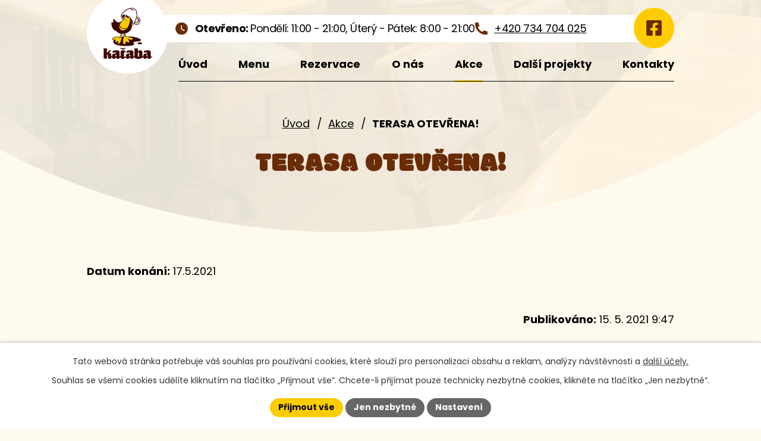

--- FILE ---
content_type: text/html; charset=utf-8
request_url: https://www.kacaba.cz/akce/terasa-otevrena
body_size: 7932
content:
<!DOCTYPE html>
<html lang="cs" data-lang-system="cs">
	<head>



		<!--[if IE]><meta http-equiv="X-UA-Compatible" content="IE=EDGE"><![endif]-->
			<meta name="viewport" content="width=device-width, initial-scale=1, user-scalable=yes">
			<meta http-equiv="content-type" content="text/html; charset=utf-8" />
			<meta name="robots" content="index,follow" />
			<meta name="author" content="Antee s.r.o." />
			<meta name="description" content="Koncerty, vernisáže, filmové večery i další kulturní akce v Kačabě. Přijďte si užít příjemnou atmosféru a společné zážitky. Navštivte nás!" />
			<meta name="keywords" content="kačaba, restaurace, snídaně, obědy, večeře, bagety, káva, čaj, dezerty, jídla na objednávku, přílohy, studené nápoje, alkohol" />
			<meta name="viewport" content="width=device-width, initial-scale=1, user-scalable=yes" />
<title>TERASA OTEVŘENA! | Café Restaurant Kačaba</title>

		<link rel="stylesheet" type="text/css" href="https://cdn.antee.cz/jqueryui/1.8.20/css/smoothness/jquery-ui-1.8.20.custom.css?v=2" integrity="sha384-969tZdZyQm28oZBJc3HnOkX55bRgehf7P93uV7yHLjvpg/EMn7cdRjNDiJ3kYzs4" crossorigin="anonymous" />
		<link rel="stylesheet" type="text/css" href="/style.php?nid=V1FFQ00=&amp;ver=1768399196" />
		<link rel="stylesheet" type="text/css" href="/css/libs.css?ver=1768399900" />
		<link rel="stylesheet" type="text/css" href="https://cdn.antee.cz/genericons/genericons/genericons.css?v=2" integrity="sha384-DVVni0eBddR2RAn0f3ykZjyh97AUIRF+05QPwYfLtPTLQu3B+ocaZm/JigaX0VKc" crossorigin="anonymous" />

		<script src="/js/jquery/jquery-3.0.0.min.js" ></script>
		<script src="/js/jquery/jquery-migrate-3.1.0.min.js" ></script>
		<script src="/js/jquery/jquery-ui.min.js" ></script>
		<script src="/js/jquery/jquery.ui.touch-punch.min.js" ></script>
		<script src="/js/libs.min.js?ver=1768399900" ></script>
		<script src="/js/ipo.min.js?ver=1768399889" ></script>
			<script src="/js/locales/cs.js?ver=1768399196" ></script>

			<script src='https://www.google.com/recaptcha/api.js?hl=cs&render=explicit' ></script>

		<link href="/akce?action=atom" type="application/atom+xml" rel="alternate" title="Akce">
		<link href="/zaslani-jidelniho-listku?action=atom" type="application/atom+xml" rel="alternate" title="Zaslání jídelního lístku na mail">
<meta name="format-detection" content="telephone=no">
<link rel="preconnect" href="https://fonts.googleapis.com">
<link rel="preconnect" href="https://fonts.gstatic.com" crossorigin>
<link href="https://fonts.googleapis.com/css2?family=Modak&amp;family=Poppins:wght@400;700&amp;display=fallback" rel="stylesheet">
<link href="/image.php?nid=15936&amp;oid=12373859" rel="icon" type="image/png">
<link rel="shortcut icon" href="/image.php?nid=15936&amp;oid=12373859">
<!-- Elfsight Google Reviews | Untitled Google Reviews -->



<script>
//posun h1
ipo.api.live('h1', function(el) {
if( !document.getElementById('page12012526') && $("#system-menu").length != 1 && !$(".error").length )
{
if (window.innerWidth >= 1025)
{
$(el).wrap("<div class='wrapper-h1 layout-container' />");
$(".wrapper-h1").insertAfter("#iponavigation p");
}
}
});
//převod úvodní fotky do drobečkové navigace
ipo.api.live('body', function(el) {
if( !document.getElementById('page12012526') && !$(".error").length )
{
if( $(el).find(".subpage-background").length )
{
var image_back = $(el).find(".subpage-background .boxImage").html();
$(el).find("#iponavigation").append(image_back);
}
}
});
ipo.api.live('body', function(el) {
//oprava rozměrů fotek
var getMeta = (url, cb) => {
const img = new Image();
img.onload = () => cb(null, img);
img.onerror = (err) => cb(err);
img.src = url;
};
$("img[data-id='automatic-dimension']").each(function( index, es ) {
getMeta($(this).attr("src"), (err, img) => {
$(this).attr("width", img.naturalWidth);
$(this).attr("height", img.naturalHeight);
});
});
//oprava lazyloading
$("img:not(.not-loaded)").each(function( index, es ) {
if( !$(this).is('[loading]').length ){
$(this).attr("loading", "lazy");
var src = $(this).attr("src");
$(this).attr("data-src", src);
}
});
});
//označení položek, které mají submenu
ipo.api.live('#ipotopmenu ul.topmenulevel1 li.topmenuitem1', function(el) {
var submenu2 = $(el).find("ul.topmenulevel2");
if (submenu2.length)
{
var title_link = $(el).find("> a").text();
$(submenu2).append("<h3>"+title_link+"</\h3>");
$(el).addClass("hasSubmenu");
$(el).find("> a").after("<span class='open-submenu' />");
}
});
//wrapnutí spanu do poležek první úrovně
ipo.api.live('#ipotopmenu ul.topmenulevel1 li.topmenuitem1 > a', function(el) {
$(el).wrapInner("<span>");
});
//rozbaleni menu
$(function() {
if (window.innerWidth <= 1024)
{
$(".topmenulevel1 > li.hasSubmenu").each(function( index, es ) {
if( $(es).hasClass("active") )
{
$(".topmenulevel1 > li.hasSubmenu.active > ul.topmenulevel2").css("display","block");
$(".topmenulevel1 > li.hasSubmenu.active > .open-submenu").addClass("see-more");
}
$(es).find("> .open-submenu").click(function(e) {
if( $(es).hasClass("active") && $(this).hasClass("see-more") )
{
$(this).removeClass("see-more");
$(es).find("> ul.topmenulevel2").css("display","none");
}
else{
$(this).toggleClass("see-more");
if($(this).hasClass("see-more")) {
$("ul.topmenulevel2").css("display","none");
$(this).next("ul.topmenulevel2").css("display","block");
$(".topmenulevel1 > li > a").removeClass("see-more");
$(this).addClass("see-more");
} else {
$(this).removeClass("see-more");
$(this).next("ul.topmenulevel2").css("display","none");
}
}
});
});
}
});
ipo.api.live('#ipotopmenu ul.topmenulevel2 li.topmenuitem2', function(el) {
var submenu3 = $(el).find("ul.topmenulevel3");
if (submenu3.length)
{
var title_link = $(el).find("> a").text();
$(submenu3).append("<h4>"+title_link+"</\h4>");
$(el).addClass("hasSubmenu");
$(el).find("> a").after("<span class='open-submenu' />");
}
});
ipo.api.live('#ipotopmenu ul.topmenulevel2 li.topmenuitem2 > a', function(el) {
$(el).wrapInner("<span>");
});
//rozbaleni menu
$(function() {
if (window.innerWidth <= 1024)
{
$(".topmenulevel2 > li.hasSubmenu").each(function( index, es ) {
if( $(es).find("> .topmenulevel3 > li.active").length )
{
$(es).addClass("active");
}
if( $(es).hasClass("active") )
{
$(".topmenulevel2 > li.hasSubmenu.active > ul.topmenulevel3").css("display","block");
$(".topmenulevel2 > li.hasSubmenu.active > .open-submenu").addClass("see-more");
}
$(es).find("> .open-submenu").click(function(e) {
if( $(es).hasClass("active") && $(this).hasClass("see-more")  )
{
$(this).removeClass("see-more");
$(es).find("> ul.topmenulevel3").css("display","none");
}
else
{
$(this).toggleClass("see-more");
if( $(this).hasClass("see-more") )
{
$("ul.topmenulevel3").css("display","none");
$(".topmenulevel2 > li.hasSubmenu > .open-submenu").removeClass("see-more");
$(this).next("ul.topmenulevel3").css("display","block");
$(this).addClass("see-more");
}
else
{
$(this).removeClass("see-more");
$(this).next("ul.topmenulevel3").css("display","none");
}
}
});
});
}
});
ipo.api.live('#ipotopmenu ul.topmenulevel3 li.topmenuitem3 > a', function(el) {
$(el).wrapInner("<span>");
});
ipo.api.live("body", function(el){
//galerie
$(el).find(".gallery .matrix > li").each(function( index, es ) {
if( $(es).find("div > a img").length )
{
var productImage = $(es).find("div > a img").attr("src");
$(es).find("div > a img").attr("data-imageUrl", productImage);
var productAttribute = $(es).find("div > a img").attr("data-imageUrl");
var productResult = productAttribute.split("&width")[0];
$(es).find("div > a > img").attr("src", productResult);
$(es).find("div > a > img").attr("data-src", productResult);
}
else
{
var link_product = $(es).find(".title > a").attr("href");
$(es).addClass("not-image");
$(es).find("div > h2").after('<a href="'+link_product+'"></\a>');
}
var link_product = $(es).find(".title > a").attr("href");
var title_product = $(es).find(".title").attr("title");
$(es).find(".title a").text(title_product);
$(es).append("<a class='link__wrapper' href='"+link_product+"'><\/a>");
if( $("html[lang='cs']").length ){
$(es).append('<span class="vstup">Vstoupit do alba <svg xmlns="http://www.w3.org/2000/svg" version="1.1" x="0" y="0" width="6" height="10" viewBox="0 0 6 10" xml:space="preserve" enable-background="new 0 0 6 10"><path d="m1.7 9.7 4-4c.2-.2.3-.5.3-.7a1 1 0 0 0-.3-.7l-4-4A1 1 0 0 0 .3.3c-.4.4-.4.9 0 1.4L3.6 5 .3 8.4c-.4.5-.4 1 0 1.4.4.3 1.1.3 1.4-.1z" fill="#d6bea9"/>\span>');
}
if( $("html[lang='en']").length ){
$(es).append('<span class="vstup">Enter the album <svg xmlns="http://www.w3.org/2000/svg" version="1.1" x="0" y="0" width="6" height="10" viewBox="0 0 6 10" xml:space="preserve" enable-background="new 0 0 6 10"><path d="m1.7 9.7 4-4c.2-.2.3-.5.3-.7a1 1 0 0 0-.3-.7l-4-4A1 1 0 0 0 .3.3c-.4.4-.4.9 0 1.4L3.6 5 .3 8.4c-.4.5-.4 1 0 1.4.4.3 1.1.3 1.4-.1z" fill="#d6bea9"/>\span>');
}
if( $("html[lang='de']").length ){
$(es).append('<span class="vstup">Eintreten <svg xmlns="http://www.w3.org/2000/svg" version="1.1" x="0" y="0" width="6" height="10" viewBox="0 0 6 10" xml:space="preserve" enable-background="new 0 0 6 10"><path d="m1.7 9.7 4-4c.2-.2.3-.5.3-.7a1 1 0 0 0-.3-.7l-4-4A1 1 0 0 0 .3.3c-.4.4-.4.9 0 1.4L3.6 5 .3 8.4c-.4.5-.4 1 0 1.4.4.3 1.1.3 1.4-.1z" fill="#d6bea9"/>\span>');
}
$(es).find("> div > *").unwrap();
});
if( $(el).find(".images > div").length || $(el).find(".catalog.view-itemDetail").length )
{
$(el).find(".images > div").each(function( index, es ) {
var productImage = $(es).find(".image-inner-wrapper a.image-detail img").attr("data-src");
var productResult = productImage.split("&width")[0];
$(es).find(".image-inner-wrapper a.image-detail img").attr("data-src", productResult);
});
}
else
{
$(el).find(".images > div").each(function( index, es ) {
var productImage = $(es).find(".image-inner-wrapper a.image-detail img").attr("src");
var productResult = productImage.split("&width")[0];
$(es).find(".image-inner-wrapper a.image-detail img").attr("src", productResult);
});
}
//odstranění &width
if( $(el).find(".articles > .article").length ){
$(el).find(".articles > .article").each(function( index, es ) {
if( $(es).find("a:not(.morelink) img").length ){
var productImage = $(es).find("a:not(.morelink) img").attr("data-src");
var productResult = productImage.split("&width")[0];
$(es).find("a:not(.morelink) img").attr("data-src", productResult);
}
});
}
//zjištění zda se jedná o stránku gdpr
if( $(el).find(".view-personalDataProcessing.content").length )
{
$(el).addClass("gdpr-site");
}
//zjištění zda se jedná o stránku 404
if( $(el).find(".error").length )
{
$(el).addClass("error-page");
}
//přidání třídy action-button
$(el).find(".backlink").addClass("action-button");
//přesun patičky
$(el).find("#ipocopyright").insertAfter("#ipocontainer");
});
</script>

 

 


<link rel="preload" href="/image.php?nid=15936&amp;oid=12373866" as="image">
	</head>

	<body id="page5562405" class="subpage5562405"
			
			data-nid="15936"
			data-lid="CZ"
			data-oid="5562405"
			data-layout-pagewidth="1024"
			
			data-slideshow-timer="3"
			 data-ipo-article-id="547825"
						
				
				data-layout="responsive" data-viewport_width_responsive="1024"
			>



							<div id="snippet-cookiesConfirmation-euCookiesSnp">			<div id="cookieChoiceInfo" class="cookie-choices-info template_1">
					<p>Tato webová stránka potřebuje váš souhlas pro používání cookies, které slouží pro personalizaci obsahu a reklam, analýzy návštěvnosti a 
						<a class="cookie-button more" href="https://navody.antee.cz/cookies" target="_blank">další účely.</a>
					</p>
					<p>
						Souhlas se všemi cookies udělíte kliknutím na tlačítko „Přijmout vše“. Chcete-li přijímat pouze technicky nezbytné cookies, klikněte na tlačítko „Jen nezbytné“.
					</p>
				<div class="buttons">
					<a class="cookie-button action-button ajax" id="cookieChoiceButton" rel=”nofollow” href="/akce/terasa-otevrena?do=cookiesConfirmation-acceptAll">Přijmout vše</a>
					<a class="cookie-button cookie-button--settings action-button ajax" rel=”nofollow” href="/akce/terasa-otevrena?do=cookiesConfirmation-onlyNecessary">Jen nezbytné</a>
					<a class="cookie-button cookie-button--settings action-button ajax" rel=”nofollow” href="/akce/terasa-otevrena?do=cookiesConfirmation-openSettings">Nastavení</a>
				</div>
			</div>
</div>				<div id="ipocontainer">

			<div class="menu-toggler">

				<span>Menu</span>
				<span class="genericon genericon-menu"></span>
			</div>

			<span id="back-to-top">

				<i class="fa fa-angle-up"></i>
			</span>

			<div id="ipoheader">

				<div class="header-inner__container">
	<div class="row header-inner flex-container layout-container">
		<div class="logo">
			<a title="MOŽNOSTI TU JSOU o.p.s." href="/" class="header-logo">
				<img class="not-loaded" fetchpriority="high" src="/image.php?nid=15936&amp;oid=12373866" width="203" height="208" alt="MOŽNOSTI TU JSOU o.p.s.">
			</a>
		</div>
		<div class="header-info flex-container">
			<p>
				<svg width="21" height="21" viewbox="0 0 21 21" fill="none" xmlns="http://www.w3.org/2000/svg"><path d="M10.5 0a10.5 10.5 0 1 0 0 21 10.5 10.5 0 0 0 0-21m4.41 14.91-5.46-3.36v-6.3h1.575v5.46l4.725 2.835z" fill="#6A2C06"></path></svg>
				<strong>Otevřeno: </strong><span>Pondělí: 11:00 - 21:00,</span> <span>Úterý - Pátek: 8:00 - 21:00</span>
			</p>
			<p>
				<a href="tel:+420734704025">
					<svg width="21" height="21" viewbox="0 0 21 21" fill="none" xmlns="http://www.w3.org/2000/svg"><path d="M20.999 15.657v4.125a1.166 1.166 0 0 1-1.085 1.164q-.765.053-1.248.054C8.356 21 0 12.643 0 2.333q0-.483.054-1.248A1.167 1.167 0 0 1 1.218 0h4.125a.583.583 0 0 1 .581.525q.04.402.075.644a16.2 16.2 0 0 0 1.409 4.668.53.53 0 0 1-.172.661l-2.517 1.8a15.22 15.22 0 0 0 7.984 7.984l1.797-2.513a.54.54 0 0 1 .668-.174 16.2 16.2 0 0 0 4.667 1.406q.242.034.641.075a.583.583 0 0 1 .523.58" fill="#6A2C06"></path></svg>
					<span>+420 734 704 025</span>
				</a>
			</p>
			<a title="Facebook" class="tooltip" href="https://www.facebook.com/kavarna.kacaba/?fref=ts" target="_blank" rel="noopener noreferrer">
				<svg width="26" height="26" viewbox="0 0 26 26" fill="none" xmlns="http://www.w3.org/2000/svg"><path d="M23.214 0H2.786A2.786 2.786 0 0 0 0 2.786v20.428A2.786 2.786 0 0 0 2.786 26h7.965v-8.84H7.095V13h3.656V9.829c0-3.607 2.147-5.6 5.436-5.6 1.575 0 3.223.282 3.223.282v3.54h-1.815c-1.788 0-2.346 1.11-2.346 2.247V13h3.992l-.639 4.16H15.25V26h7.965A2.786 2.786 0 0 0 26 23.214V2.786A2.786 2.786 0 0 0 23.214 0" fill="#6A2C06"></path></svg>
				<span>Facebook</span>
			</a>
		</div>
	</div>
</div>


<div class="subpage-background">
	
		 
		<div class="boxImage">
			<img src="/image.php?oid=12373861&amp;nid=15936" width="3088" height="1781" alt="MOŽNOSTI TU JSOU o.p.s.">
		</div>
		 
		
	
</div>			</div>

			<div id="ipotopmenuwrapper">

				<div id="ipotopmenu">
<h4 class="hiddenMenu">Horní menu</h4>
<ul class="topmenulevel1"><li class="topmenuitem1 noborder" id="ipomenu12012526"><a href="/">Úvod</a></li><li class="topmenuitem1" id="ipomenu5564116"><a href="/menu">Menu</a></li><li class="topmenuitem1" id="ipomenu5558004"><a href="/rezervace">Rezervace</a></li><li class="topmenuitem1" id="ipomenu5558000"><a href="/o-nas">O nás</a><ul class="topmenulevel2"><li class="topmenuitem2" id="ipomenu5558003"><a href="/galerie">Galerie</a></li><li class="topmenuitem2" id="ipomenu5558006"><a href="/podpora">Podpora</a></li></ul></li><li class="topmenuitem1 active" id="ipomenu5562405"><a href="/akce">Akce</a></li><li class="topmenuitem1" id="ipomenu12360871"><a href="/dalsi-projekty">Další projekty</a><ul class="topmenulevel2"><li class="topmenuitem2" id="ipomenu12360879"><a href="/cukrarna">Cukrárna</a></li><li class="topmenuitem2" id="ipomenu12360874"><a href="/cafe-knihomol">Café Knihomol</a></li><li class="topmenuitem2" id="ipomenu6653320"><a href="/bistro-orlovna">Bistro Orlovna</a></li></ul></li><li class="topmenuitem1" id="ipomenu12012527"><a href="/kontakty">Kontakty</a></li></ul>
					<div class="cleartop"></div>
				</div>
			</div>
			<div id="ipomain">
				
				<div id="ipomainframe">
					<div id="ipopage">
<div id="iponavigation">
	<h5 class="hiddenMenu">Drobečková navigace</h5>
	<p>
			<a href="/">Úvod</a> <span class="separator">&gt;</span>
			<a href="/akce">Akce</a> <span class="separator">&gt;</span>
			<span class="currentPage">TERASA OTEVŘENA!</span>
	</p>

</div>
						<div class="ipopagetext">
							<div class="blog view-detail content">
								
								<h1>TERASA OTEVŘENA!</h1>

<div id="snippet--flash"></div>
								
																	

<hr class="cleaner">




<hr class="cleaner">

<div class="article">
			<div class="dates table-row auto">
			<span class="box-by-content">Datum konání:</span>
			<div class="type-datepicker">17.5.2021</div>
		</div>
			

	<div class="paragraph text clearfix">
	</div>
		
<div id="snippet--images"><div class="images clearfix">

	</div>
</div>


<div id="snippet--uploader"></div>			<div class="article-footer">
													<div class="published"><span>Publikováno:</span> 15. 5. 2021 9:47</div>

					</div>
	
</div>

<hr class="cleaner">
<div class="content-paginator clearfix">
	<span class="linkprev">
		<a href="/akce/krasne-svatky">

			<span class="linkprev-chevron">
				<i class="fa fa-angle-left"></i>
			</span>
			<span class="linkprev-text">
				<span class="linkprev-title">Krásné svátky</span>
				<span class="linkprev-date">Publikováno: 21. 12. 2021 11:23</span>
			</span>
		</a>
	</span>
	<span class="linkback">
		<a href='/akce'>
			<span class="linkback-chevron">
				<i class="fa fa-undo"></i>
			</span>
			<span class="linkback-text">
				<span>Zpět na přehled</span>
			</span>
		</a>
	</span>
	<span class="linknext">
		<a href="/akce/kacaba-slavi-15-let">

			<span class="linknext-chevron">
				<i class="fa fa-angle-right"></i>
			</span>
			<span class="linknext-text">
				<span class="linknext-title">Kačaba slaví 15 let!</span>
				<span class="linknext-date">Publikováno: 5. 12. 2020 15:11</span>
			</span>
		</a>
	</span>
</div>

		
															</div>
						</div>
					</div>


					

					

					<div class="hrclear"></div>
					<div id="ipocopyright">
<div class="copyright">
	<div class="row copyright__inner flex-container">
	<div class="copy-info">
		<h5>Café Restaurant Kačaba</h5>
		<p>Prokopova 17, 301 00 Plzeň</p>
		<div class="copy-info__wrapper flex-container">
			<div class="copy-other">
				<p><strong>IČO: </strong>27978311</p>
				<h6>Odpovědný vedoucí:</h6>
				<p>Ladislav Nový</p>
			</div>
			<div class="copy-kontakt">
				<p><a href="tel:+420734704025">+420 734 704 025</a></p>
				<p><a href="mailto:kacaba@moznostitujsou.cz">kacaba@moznostitujsou.cz</a></p>
			</div>
		</div>
		<a title="Facebook" class="tooltip" href="https://www.facebook.com/kavarna.kacaba/?fref=ts" target="_blank" rel="noopener noreferrer" aria-label="Zobrazit Café Restaurant Kačaba na Google mapách">
			<svg width="26" height="26" viewbox="0 0 26 26" fill="none" xmlns="http://www.w3.org/2000/svg"><path d="M23.214 0H2.786A2.786 2.786 0 0 0 0 2.786v20.428A2.786 2.786 0 0 0 2.786 26h7.965v-8.84H7.095V13h3.656V9.829c0-3.607 2.147-5.6 5.436-5.6 1.575 0 3.223.282 3.223.282v3.54h-1.815c-1.788 0-2.346 1.11-2.346 2.247V13h3.992l-.639 4.16H15.25V26h7.965A2.786 2.786 0 0 0 26 23.214V2.786A2.786 2.786 0 0 0 23.214 0" fill="#6A2C06"></path></svg>
			<span>Facebook</span>
		</a>
	</div>
	<div class="copy-mapa">
		<a title="Zobrazit na mapě" href="https://maps.app.goo.gl/LHNgGdAg4PFpQJhJ9" target="_blank" rel="noopener noreferrer">
			<img src="/image.php?nid=15936&amp;oid=12373868" width="2000" height="482" alt="Mapa">
			<span class="action-button">
				<svg width="84" height="100" viewbox="0 0 84 100" fill="none" xmlns="http://www.w3.org/2000/svg"><path d="M24.74 98.326C8.824 92.986-1.25 68.17.353 46.47 1.971 24.902 15.323 6.373 31.7 1.913c16.45-4.402 35.986 5.191 45.263 19.825 9.203 14.575 8.074 34.134-3.34 50.944C62.281 89.549 40.58 103.608 24.74 98.326" fill="#FECC00"></path></svg>
				<span>Zobrazit na mapě</span>
			</span>
		</a>
	</div>
</div>

<div class="row antee">
	<div class="layout-container">
		© 2026 MOŽNOSTI TU JSOU o.p.s., <a href="mailto:kacaba@moznostitujsou.cz">Kontaktovat webmastera</a>, <span id="links"><a href="/mapa-stranek">Mapa stránek</a></span><br>ANTEE s.r.o. - <a href="https://www.antee.cz" rel="nofollow">Tvorba webových stránek</a>, Redakční systém IPO
	</div>
</div>
</div>
					</div>
					<div id="ipostatistics">
<script >
	var _paq = _paq || [];
	_paq.push(['disableCookies']);
	_paq.push(['trackPageView']);
	_paq.push(['enableLinkTracking']);
	(function() {
		var u="https://matomo.antee.cz/";
		_paq.push(['setTrackerUrl', u+'piwik.php']);
		_paq.push(['setSiteId', 3702]);
		var d=document, g=d.createElement('script'), s=d.getElementsByTagName('script')[0];
		g.defer=true; g.async=true; g.src=u+'piwik.js'; s.parentNode.insertBefore(g,s);
	})();
</script>
<script >
	$(document).ready(function() {
		$('a[href^="mailto"]').on("click", function(){
			_paq.push(['setCustomVariable', 1, 'Click mailto','Email='+this.href.replace(/^mailto:/i,'') + ' /Page = ' +  location.href,'page']);
			_paq.push(['trackGoal', 4]);
			_paq.push(['trackPageView']);
		});

		$('a[href^="tel"]').on("click", function(){
			_paq.push(['setCustomVariable', 1, 'Click telefon','Telefon='+this.href.replace(/^tel:/i,'') + ' /Page = ' +  location.href,'page']);
			_paq.push(['trackPageView']);
		});
	});
</script>
					</div>

					<div id="ipofooter">
						
					</div>
				</div>
			</div>
		</div>
	</body>
</html>


--- FILE ---
content_type: text/css;charset=utf-8
request_url: https://www.kacaba.cz/style.php?nid=V1FFQ00=&ver=1768399196
body_size: 44392
content:
/**
 * User defined IPO styles.
 */

/*** Default IPO styles *******************************************************/
html, body {
	font-family: 'Trebuchet MS', Helvetica, sans-serif;
	font-size: 12px;
	color: #000000;
	margin: 0;
	padding: 0;
	text-align: center;
	-ms-text-size-adjust: 100%;
	-webkit-text-size-adjust: 100%;
	text-size-adjust: 100%;
	background-color: transparent; background-image: none;
}
.top {
	padding: 5px 20px 0 20px;
	font-size: 2.6em;
	font-weight:bold;
	font-style: italic;
	display: block;
	text-decoration: none;
	min-height: 50px;
	-webkit-box-sizing: border-box;
	-moz-box-sizing: border-box;
	box-sizing: border-box;
	color: #000000;
}
.hiddenMenu {
	position:absolute;
	left:-1000px;
	top:auto;
	width:1px;
	height:1px;
	overflow:hidden;
}
.linkback, .linknext, .linkprev {
	font-size: 1.25em;
	display: inline-block;
}
.linknext, .linkprev {
	width: 33%;
	min-height: 1em;
	margin: 0 2%;
}
.linknext {
	float: right;
	text-align: right;
}
.linkprev {
	float: left;
	text-align: left;
}
.linkback {
	width: 26%;
	float: left;
}
.linknext a, .linkprev a, .linkback a {
	text-decoration: none;
	display: inline-block;
}
.linknext a:hover .linknext-chevron {
	right: -10px;
}
.linkprev a:hover .linkprev-chevron {
	left: -10px;
}
.linkback a:hover .linkback-chevron .fa-undo {
	-ms-transform: rotate(-45deg);
	-webkit-transform: rotate(-45deg);
	-moz-transform: rotate(-45deg);
	-o-transform: rotate(-45deg);
	transform: rotate(-45deg);
}
.linknext-title, .linkprev-title, .linknext-text, .linkprev-text, .linkback-text {
	display: inline-block;
}
.linknext-chevron, .linknext-title, .linknext-text, .linkback-text {
	float: right;
}
.linkback-chevron, .linkprev-chevron, .linkprev-text, .linkprev-title {
	float: left;
}
.linknext-text span:first-child, .linkprev-text span:first-child, .linkback-text span {
	text-decoration: underline;
}
.linknext a:hover > .linknext-text span:first-child, .linkprev a:hover > .linkprev-text span:first-child, .linkback:hover .linkback-text span {
	text-decoration: none;
}
.linknext > a > span:first-child {
	margin-left: 10px;
}
.linkprev > a > span:first-child {
	margin-right: 10px;
}
.linknext-chevron, .linkprev-chevron {
	font-size: 1.9em;
	display: inline-block;
	position: relative;
	line-height: 0.75em;
}
.linkback-chevron {
	display: inline-block;
	position: relative;
}
.linkprev-chevron .fa-angle-left,
.linknext-chevron .fa-angle-right{
	font-size: 1.1em;
	line-height: 1em;
}
.linknext-date {
	font-size: 0.65em;
	float: right;
	clear: right;
}
.linkprev-date {
	font-size: 0.65em;
	float: left;
	clear: left;
}
.linkback, .linkprev-title, .linknext-title {
	line-height: 1.2em;
}
.linkback .fa-undo {
	font-size: 1em;
	margin-left: -1.14em;
	transition: all 0.07s ease 0s;
	color: #000000;
}
.linkback a {
	vertical-align: top;
}
a.nolink {
	text-decoration: underline;
	cursor: default;
}
	color:  #000000;
}
#ipopage .blog .content-paginator {
	margin: 3em auto;
}
.copyright {
	padding: 0 15px;
	font-size: 0.75em;
	font-weight: normal;
}
#ipoheader a {
	text-decoration: none;
}
.iporighttext a:hover, .ipolefttext a:hover {
	text-decoration: none;
}
iframe {
	border: none;
}
a {
	word-wrap: break-word;
	-ms-hyphens: auto;
	hyphens: auto;
}
:focus {
	outline: 0;
}
body.using-keyboard :focus {
	outline: 2px solid currentColor;
}

/*** Mess ***/
.button {
	background-color: #ffffff;
	border: 1px solid #ffffff;
	width: 100px;
	font-weight: bold;
	color: #000000;
}
.button2 {
	background-color: #ffffff;
	border: 1px solid #ffffff;
	font-weight: bold;
	color: #000000;
}
.button3 {
	background-color: #ffffff;
	border: 1px solid #ffffff;
	color: #000000;
	font-size: 0.75em;
	font-weight: normal;
}
.item {
	color: #000000;
	background-color: #EEEEEE;
}
.tabtitle {
	color: #FFFFFF;
	background-color:
	#979797;
	font-weight: bold;
}
.tabtitleno {
	color: #FFFFFF;
	background-color: #979797;
	font-weight: bold;
}
.itemhand, .itemhand:link {
	color: #000000;
	background-color: #EEEEEE;
	text-decoration: none;
	cursor: pointer;
}
.itemhand td:hover, .itemhand:hover {
	color: #000000;
	background-color: #DCDCDC;
	text-decoration: none;
	cursor: pointer;
}
.itemhand td textarea:hover {
	cursor: pointer;
	background-color: #DCDCDC;
}
.itemvalue {
	color: #000000;
	background-color: #FFCFCF;
}
.hidden {
	display: none !important;
}
.noprint {
	display: block;
}
.printonly {
	display: none;
}
.component-container table {
	width: 100%;
	border: 0;
}
.spacer5 {
	height: 5px;
}
/*** Layout *******************************************************************/
#ipocontainer, #ipomain, #ipomainframe, #ipotopmenuwrapper, #ipofooter {
	width: 1024px;
}
#ipocontainer {
	position: relative;
	color: #000000;
	margin: 0 auto;
	padding: 0;
	text-align: left;
	background-color: transparent;
}
#ipoheader img, #ipoheader object, #ipofooter img {
	vertical-align: top;
}
#ipoheader {
	width: 100%;
	min-height: 50px;
	color: #000000;
	background-color: transparent;
	position: relative;
}
#ipomain {
	position: relative;
	background-color: transparent; background-image: none;
}
#ipoleftblock, #ipopage, #iporightblock {
	display: inline;
}
#ipopage {
	width: 1024px;
	margin-left: 0px;
	float: left;
	padding: 0;
	color: #000000;
	overflow: visible;
	position: relative;
}
#ipopage, #iporightblock, #ipoleftblock, .ipopagetext {
	min-height: 500px;
}
#iporightblock {
	width: 0px;
	float: left;
	padding: 0;
}
#ipoleftblock {
	width: 0px;
	margin-left: -1024px;
	float: left;
	padding: 0;
}
#ipoleftblockin {
	width: 0px;
	margin: 20px 0;
	padding: 0;
}
.ipopagetext {
	padding: 5px 0px 10px 0px;
}
/*** #iponavigation ***/
#iponavigation p {
	padding: 5px 0px 0px 0px;
	margin: 0px;
}
#iponavigation a {
	color: #000000;
}
#iponavigation a:visited {
	color: #000000;
}
#iponavigation a:hover {
	color: #000000;
	text-decoration: none;
}
/*** #ipocopyright & #ipofooter ***/
#ipocopyright {
	padding: 10px 0px 10px 0px;
	color: #000000;
	font-weight: normal;
	text-align: center;
	clear: both;
}
#ipocopyright a {
	color: #000000;
	text-decoration: underline;
}
#ipocopyright a:hover {
	color: #000000;
	text-decoration: none;
}
#ipofooter {
	clear: both;
	min-height: 10px;
	background-color: transparent;
	color: #000000;
}
/*** #ipomenu ***/
#ipomenu {
	margin: 0px 0px 20px 0px;
}
#ipomenu ul, #ipomenu ul li {
	width: 0px;
}
#ipomenu ul {
	margin: 0;
	padding: 0;
	list-style-type: none;
	float: left;
	background-color: transparent; background-image: none;
}
#ipomenu li {
	margin: 0;
	padding: 0;
	display: block;
	float: left;
	position: relative;
}
#ipomenu a {
	text-align: left;
	font-weight: bold;
	float: none;
	display: block;
	color: #000000;
}
#ipomenu li ul {
	visibility: hidden;
	position: absolute;
	z-index: 10;
}
#ipomenu li ul li {
	display: block;
	float: none;
	position: relative;
}
#ipomenu li ul li:hover {
	position: relative;
}
/* simulate child selector for IE */
#ipomenu li:hover ul,
#ipomenu li:hover li:hover ul,
#ipomenu li:hover li:hover li:hover ul,
#ipomenu li:hover li:hover li:hover li:hover ul,
#ipomenu li:hover li:hover li:hover li:hover li:hover ul {
	visibility: visible;
}
#ipomenu li:hover li ul,
#ipomenu li:hover li:hover li ul,
#ipomenu li:hover li:hover li:hover li ul,
#ipomenu li:hover li:hover li:hover li:hover li ul,
#ipomenu li:hover li:hover li:hover li:hover li:hover li ul {
	visibility: hidden;
}
#ipomenu ul li {
	margin: 0 0 1px 0;
	padding: 0;
}
#ipomenu ul li a {
	padding: 5px 5px;
	margin: 0;
	text-decoration: none;
	display: block;
	height: 100%;
	color: #000000;
	background-color: transparent; background-image: none;
}
#ipomenu ul li a:hover {
	color: #000000;
	background-color: transparent; background-image: none;
}
#ipomenu ul li a.nolink:hover {
	cursor: text;
	color: #000000;
	background-color: transparent;
}
#ipomenu ul li.submenu1 ul {
	width: 182px;
	left: 0px;
	margin: 0;
	padding: 0;
	top: 0;
	background-color: #ffffff;
	background-image: none;
	border-top: 1px solid #ffffff;
	border-bottom: 1px solid #ffffff;
}
#ipomenu ul li.submenu1 ul li {
	width: 180px;
	display: block;
	padding: 0;
	margin: 0 0 1px 0;
	border-left: 1px solid #ffffff;
	border-right: 1px solid #ffffff;
	float: left;
}
#ipomenu ul li.submenu1 ul li a {
	padding: 5px 5px;
	display: block;
	margin: 0px;
	color: #000000;
	background-color: #ffffff;
	font-weight: bold;
	text-align: left;
	background-image: none;
}
#ipomenu ul li.submenu1 ul li a:hover {
	color: #000000;
	background-color: #ffffff;
	background-image: none;
}
#ipomenu ul li.submenu1 ul li a.nolink:hover {
	cursor: text;
	color: #000000;
	background-color: #ffffff;
}
#ipomenu ul li.submenu2 ul, #ipomenu ul li.submenu3 ul, #ipomenu ul li.submenu4 ul, #ipomenu ul li.submenu5 ul {
	width: 180px;
	left: 180px;
	margin: 0;
	padding: 0;
	top: 0;
	background-color: #ffffff;
}
/*** #ipotopmenu ***/
#ipotopmenuwrapper {
	padding: 0;
	margin: 0;
	background-color: transparent; background-image: none;
}
#ipotopmenu {
	padding: 0;
	margin: 0;
}
#ipotopmenu a {
	text-decoration: none;
	color: #000000;
	display: block;
	text-align: left;
}
#ipotopmenu ul, #ipotopmenu li {
	list-style-type: none;
	margin: 0;
	padding: 0;
}
#ipotopmenu ul.topmenulevel1 li.topmenuitem1,
#ipotopmenu ul.topmenulevel1 li.noborder {
	height: 23px !important;
	line-height: 23px;
	float: left;
	position: relative;
	font-weight: bold;
	border-left: 1px solid #ffffff;
	z-index: 99;
}
#ipotopmenu ul.topmenulevel1 li.topmenuitem1 a,
#ipotopmenu ul.topmenulevel1 li.noborder a {
	padding: 0 5px;
	background-color: transparent; background-image: none;
}
#ipotopmenu ul.topmenulevel1 li.noborder {
	border: none;
}
#ipotopmenu ul.topmenulevel2,
#ipotopmenu ul.topmenulevel3,
#ipotopmenu ul.topmenulevel4,
#ipotopmenu ul.topmenulevel5,
#ipotopmenu ul.topmenulevel6 {
	top: 23px;
	width: 180px;
	padding: 0 5px;
	position: absolute;
	line-height: 100%;
	left: -1px;
	background: #ffffff;
	visibility: hidden;
	border: 1px solid #ffffff;
	border-top: none;
	z-index: 100;
}
#ipotopmenu ul.topmenulevel3, #ipotopmenu ul.topmenulevel4, #ipotopmenu ul.topmenulevel5, #ipotopmenu ul.topmenulevel6 {
	left: 190px;
	top: -1px;
}
#ipotopmenu ul.topmenulevel2 li.topmenuitem2,
#ipotopmenu ul.topmenulevel3 li.topmenuitem3,
#ipotopmenu ul.topmenulevel4 li.topmenuitem4,
#ipotopmenu ul.topmenulevel5 li.topmenuitem5,
#ipotopmenu ul.topmenulevel6 li.topmenuitem6 {
	margin: 1px -5px 0 -5px;
	font-weight: bold;
	text-align: left;
	padding: 0;
	background-color: #ffffff;
	line-height: 1.2em;
	position: relative;
}
#ipotopmenu ul.topmenulevel2 li.topmenuitem2 a,
#ipotopmenu ul.topmenulevel3 li.topmenuitem3 a,
#ipotopmenu ul.topmenulevel4 li.topmenuitem4 a,
#ipotopmenu ul.topmenulevel5 li.topmenuitem5 a,
#ipotopmenu ul.topmenulevel6 li.topmenuitem6 a {
	font-weight: bold;
	text-align: left;
	padding: 4px 2px 4px 5px;
	line-height: 1.2em;
	height: 100%;
	background-image: none;
}
#ipotopmenu ul.topmenulevel1 li.topmenuitem1 a:hover {
	color: #000000;
	background-color: transparent; background-image: none;
}
#ipotopmenu ul.topmenulevel2 li.topmenuitem2 a:hover,
#ipotopmenu ul.topmenulevel3 li.topmenuitem3 a:hover,
#ipotopmenu ul.topmenulevel4 li.topmenuitem4 a:hover,
#ipotopmenu ul.topmenulevel5 li.topmenuitem5 a:hover,
#ipotopmenu ul.topmenulevel6 li.topmenuitem6 a:hover {
	color: #000000;
	background-color: #ffffff;
	background-image: none;
}
#ipotopmenu ul.topmenulevel1 li.topmenuitem1 a.nolink:hover,
#ipotopmenu ul.topmenulevel2 li.topmenuitem2 a.nolink:hover,
#ipotopmenu ul.topmenulevel3 li.topmenuitem3 a.nolink:hover,
#ipotopmenu ul.topmenulevel4 li.topmenuitem4 a.nolink:hover,
#ipotopmenu ul.topmenulevel5 li.topmenuitem5 a.nolink:hover,
#ipotopmenu ul.topmenulevel6 li.topmenuitem6 a.nolink:hover {
	cursor: text;
	color: #000000;
	background-color: #ffffff;
}
#ipotopmenu ul.topmenulevel1 li.topmenuitem1:hover ul.topmenulevel2,
#ipotopmenu ul.topmenulevel2 li.topmenuitem2:hover ul.topmenulevel3,
#ipotopmenu ul.topmenulevel3 li.topmenuitem3:hover ul.topmenulevel4,
#ipotopmenu ul.topmenulevel4 li.topmenuitem4:hover ul.topmenulevel5,
#ipotopmenu ul.topmenulevel5 li.topmenuitem5:hover ul.topmenulevel6 {
	visibility: visible;
}
/*** .newsheader & .newsbody ***/
.newsheader {
	padding: 5px 5px;
	color: #000000;
	background-color: transparent; background-image: none;
	font-weight: bold;
	margin-bottom: 0.3em;
}
.newsheaderref {
	color: #000000;
	font-weight: bold;
}
.newsbody {
	padding: 2px 5px;
	color: #000000;
	font-weight: normal;
	overflow: hidden;
}
.newsbodyrefu {
	color: #000000;
	font-weight: normal;
}
.newsbodyrefu:link {
	color: #000000;
}
.newsbodyrefu:active {
	color: #000000;
	text-decoration: underline;
}
.newsbodyrefu:hover {
	color: #000000;
	text-decoration: underline;
}
.newsbodyrefu:visited {
	color: #000000;
}
.newsbody a {
	color: #000000;
}
/*** column messages **********************************************************/
.column-message {
	padding: 2px 5px;
}
.column-message .newsheader {
	margin-left: -5px;
	margin-right: -5px;
}
.column-message a {
	color: #000000;
}
.ui-autocomplete.ui-menu {
	text-align: left;
}
/*** Default text properties **************************************************/
.ipolefttext, .iporighttext {
	color: #000000;
}
.ipopagetext a {
	color: #000000;
}
.ipopagetext a:visited {
	color: #000000;
}
.ipopagetext a:hover {
	color: #000000;
	text-decoration: none;
}
.styleH3, .styH3, h1 {
	font-family: 'Trebuchet MS', Helvetica, sans-serif;
	font-size: 1.6em;
	font-weight: normal;
	color: #6a2c06;
}
.styleH4, .styH4, h2{
	font-family: 'Trebuchet MS', Helvetica, sans-serif;
	font-size: 1.35em;
	font-weight: bold;
	color: #6a2c06;
}
.styleH5, .styH5, h3 {
	font-family: 'Trebuchet MS', Helvetica, sans-serif;
	font-size: 1.2em;
	font-weight: bold;
	color: #000000;
}
.ipopagetext h1 a, .ipopagetext h1 a:hover, .ipopagetext h1 a:visited,
.ipopagetext h2 a, .ipopagetext h2 a:hover, .ipopagetext h2 a:visited,
.ipopagetext h3 a, .ipopagetext h3 a:hover, .ipopagetext h3 a:visited {
	font: inherit;
	color: inherit;
}
.ipopagetext h1 a.tooltip {
	font-size: 1em;
}
.huge-text {
	font-size: 1.8em;
}
.bigger-text {
	font-size: 1.4em;
}
.normal-text {
	font-size: 1em;
}
.smaller-text {
	font-size: 0.9em;
}
.small-text {
	font-size: 0.8em;
}
/*** Table default properties *************************************************/
#ipopage th {
	text-align: center;
}
table.border, table.border td, table.border th {
	border: 1px solid #000000;	border-collapse: collapse;
}
.text th, .paragraph th, .tender th {
	background-color: #6a2c06;
	color: #ffffff;
}
.ipopagetext table p:first-child {
	margin: 0 auto;
}
.ipopagetext table p:last-child {
	margin-bottom: 0;
}
.ipopagetext td, .ipopagetext th {
	padding: 0.2em;
	vertical-align: top;
}
table.evenWidth td {
	width: 10%;
}
/*** Image default properties *************************************************/
img {
	border: none;
}
.imageframe {
	border: 1px solid #ffffff;
}
.leftFloat {
	float: left;
	margin-right: 1em;
}
.rightFloat {
	float: right;
	margin-left: 1em;
}
/*** Cleaners *****************************************************************/
#ipomain #ipomainframe #ipopage .ipopagetext .matrix li.cleaner {
	clear: both;
	width: 100%;
	margin: -1px 0 0 0;
	padding: 0;
	height: 1px;
	min-height: 1px;
	border: none;
	visibility: hidden;
}
.matrix li.cleaner {
	display: block;
}
hr.cleaner {
	clear: both;
	margin: -1px 0 0 0;
	padding: 0;
	height: 1px;
	border: none;
	visibility: hidden;
}
.clearfix:after {
	display: block;
	visibility: hidden;
	font-size: 0;
	content: " ";
	height: 0;
	clear: both;
}
.clear {
	clear: both;
}
.hrclear {
	margin: 0;
	padding: 0;
	clear: both;
	height: 1px;
	font-size: 1px;
	line-height: 1px;
	visibility: hidden;
}
hr {
	height: 0;
	border-color: #555;
	border-style: solid none none;
	border-width: 1px 0 0;
	margin: 1rem 0;
}
.cleartop {
	margin: 0;
	padding: 0;
	clear: both;
	visibility: hidden;
}
/*** Action Buttons ***********************************************************/
.action-button, .action-button:visited {
	padding: 0.3em 1em;
	text-decoration: none;
	font-size: 1.1em;
	font-weight: normal;
	border-radius: 4px;
	color: #000000;
	border: 1px solid #000000;
	background-color: #fecc00;
;
}
.action-button:hover {
	color: #ffffff;
	border: 1px solid #ffffff;
	background-color: #6a2c06;
;
	cursor: pointer;
}
.action-button:active {
	background-image: none;
	filter: none;
}
a.action-button, a.action-button:visited {
	color: #000000;
}
a.action-button:hover {
	color: #ffffff;
}
.action-button:disabled {
	cursor: not-allowed;
	opacity: 0.5;
}
a.disabled {
	opacity: 0.5;
}
a.disabled:hover {
	background: inherit;
	color: inherit;
	cursor: not-allowed;
}
/*** Content Paginator ********************************************************/
#ipopage .content-paginator {
	margin: 1.5em auto;
	white-space: nowrap;
	max-width: 100%;
	text-align: center;
}
#ipopage .content-paginator .content-paginator-wrapper {
	display: inline-block;
	width: auto;
	max-width: 100%;
}
#ipopage .content-paginator .paginator-step,
#ipopage .content-paginator .paginator-separator,
#ipopage .content-paginator .paginator-current,
#ipopage .content-paginator .paginator-button {
	font-weight: normal;
	position: relative;
	float: left;
	padding: 0.5em 0.7em;
	margin-left: -1px;
	font-size: 1em;
	text-decoration: none;
	color: #000000;
	border: 1px solid #fecc00;
}
#ipopage .content-paginator .paginator-step,
#ipopage .content-paginator .paginator-separator,
#ipopage .content-paginator .paginator-current {
	-webkit-box-sizing: border-box;
	-mz-box-sizing: border-box;
	box-sizing: border-box;
	width: 30px;
	padding: 0.5em 0;
	text-align: center;
}
#ipopage .content-paginator .paginator-step:hover {
	background-color: #6a2c06;
	color: #ffffff;
}
#ipopage .content-paginator .paginator-current {
	background-color: #fecc00;
;
	color: #000000;
	font-weight: bold;
}
#ipopage .content-paginator .paginator-button {
	max-width: 100px;
	padding: 0.5em;
}
#ipopage .content-paginator .paginator-prev .paginator-button-icon {
	margin-right: 0.2em;
}
#ipopage .content-paginator .paginator-next .paginator-button-icon {
	margin-left: 0.2em;
}
#ipopage .content-paginator .paginator-button:hover,
#ipopage .content-paginator .paginator-step:hover {
	color: #ffffff;
	background-color: #6a2c06;
;
	cursor: pointer;
}
#ipopage .content-paginator .paginator-prev {
	border-radius: 4px 0 0 4px;
}
#ipopage .content-paginator .paginator-next {
	border-radius: 0 4px 4px 0;
}
#ipopage .content-paginator .paginator-disabled {
	opacity: 0.5;
}
#ipopage .content-paginator .paginator-disabled:hover {
	background: inherit;
	color: inherit;
	cursor: not-allowed;
}
#ipopage .items-counter {
	text-align: right;
	color: #000000;
}

/*** Forms ************************************************************/
/*** forms - general styling */
input, select, textarea {
	border: 1px solid #ffffff;
	color: #000000;
	font-size: 1em;
	font-family: inherit;
}
label .meta {
	font-size: 0.9em;
	font-weight: normal;
	color: #777;
}
.form-item .form-item-field > input:not([type='submit']):focus,
.form-item .form-item-field > textarea:focus,
.form-item .form-item-field > select:focus {
	border-color: currentColor;
}
.form-item .form-item-field input[type="radio"] {
	margin: 0 0.4em 0 0;
	vertical-align: middle;
	width: auto;
	border: none;
}
.form-item .form-item-field input[type="checkbox"] {
	vertical-align: middle;
	width: auto;
	border: none;
}
.form-item .form-item-field input[type="checkbox"] + label {
	vertical-align: middle;
}
.form-item .form-item-label label {
	font-weight: bold;
}
.form-item .form-item-label label .meta {
	font-size: 0.9em;
	font-weight: normal;
	color: #777;
}
/* form - table layout */
.form-horizontal {
	display: table;
	width: 100%;
	border-spacing: 0 0.3em;
}
.form-horizontal .form-item {
	display: table-row;
}
.form-horizontal .form-item .form-item-label,
.form-horizontal .form-item .form-item-field {
	display: table-cell;
	vertical-align: top;
}
.form-horizontal .form-item .form-item-label {
	padding: 0.2em;
}
.form-horizontal .form-item .form-item-field > * {
	padding: 0.2em;
	-webkit-box-sizing: border-box;
	-moz-box-sizing: border-box;
	box-sizing: border-box;
	max-width: 100%;
}
.form-horizontal fieldset ~ .form-item {
	display: table;
	width: 100%;
}
.form-horizontal fieldset ~ .form-item.buttons {
	display: table;
	width: auto;
	margin: 0 auto;
}
.form-horizontal .form-item .form-item-field > input[type="submit"],
.form-horizontal .form-item .form-item-field > input[type="button"] {
	padding: 0.3em 1em;
	width: auto;
}
/* form - below layout */
.form-vertical .form-item {
	margin-bottom: 0.3em;
}
.form-vertical .form-item .form-item-label,
.form-vertical .form-item .form-item-field {
	margin: 0.3em 0;
}
.form-vertical .form-item .form-item-field > * {
	width: 100%;
	max-width: 100%;
	padding: 0.2em;
	-webkit-box-sizing: border-box;
	-moz-box-sizing: border-box;
	box-sizing: border-box;
}
.form-vertical .form-item .form-item-field > input[type="submit"], .form-vertical .form-item .form-item-field > input[type="button"] {
	padding: 0.3em 1em;
	display: inline-block;
	width: auto;
}
.form-vertical .buttons .form-item-field {
	text-align: center;
}
.form-horizontal .buttons .form-item-field {
	text-align: left;
}
/* form - recaptcha */
.form-horizontal .form-item .g-recaptcha > div,
.form-vertical .form-item .g-recaptcha > div {
	padding-left: 0px;
}
body form .grecaptcha-badge {
	display: none;
}
input[name='antispam'] {
	display: none;
}
.form-item.approval {
	font-weight: bold;
}
.form-item.antispam-disclaimer a {
	font-weight: bold;
}
.form-item.approval label {
	vertical-align: middle;
}
.form-item.approval input {
	margin: 0 0.5em 0 0;
	vertical-align: middle;
}
#ipoleftblock input[name='approval'] {
	float: left;
}
/*** div.paragraph ************************************************************/
div.paragraph:after {
	display: block;
	content: ' ';
	height: 0;
	visibility: hidden;
	font-size: 0;
	clear: both;
}
/*** tags *********************************************************************/
.tags {
	margin: 0.5em 0;
}
.tags form > span {
	display: inline-block;
	margin: .5em 1em 0 .5em;
}
.tags form > span input {
	margin: 0 .25em 0 0;
	vertical-align: middle;
}
.tags form > span label {
	vertical-align: middle;
}
.tags > a {
	font-weight: bold;
	float: left;
}
.tags ul {
	display: inline-block;
	padding: 0;
	margin: 0 0 0 .5em;
}
.tags li {
	display: inline;
	list-style: none;
	margin-right: .5em;
}
.tags .filtered {
	font-weight: bold;
	font-size: larger;
}
.tags-selection {
	margin: 10px 0;
}
.tags-selection label {
	font-weight: bold;
	font-size: larger;
}
.tags-selection select {
	min-width: 150px;
	min-height: 25px;
	padding: 0.2em;
	margin: 0.4em;
	box-sizing: border-box;
}
.tags input[type='submit'] {
	display: none;
}
/*** Subscribe toolbar ********************************************************/
.subscribe-toolbar .fa {
	float: right;
	margin-left: 0.5em;
}
.subscribe-toolbar {
	float: right;
}
.with-subscribe > h1 {
	float: left;
}
.ipopagetext .subscribe-toolbar .action-button {
	margin-right: 0.5em;
	margin-top: 1em;
	padding: 0.3em 0.6em;
	float: right;
}
.subscribe-toolbar .action-button:first-child {
	margin-right: 0;
}
/*** Assessment ***************************************************************/
.ratings {
	float: left;
	text-decoration: none;
	min-height: 16px;
	text-align: right;
	cursor: default;
	margin-right: 2em;
}
.ratings .ratings-item {
	display: inline-block;
}
.ratings .ratings-item + .ratings-item {
	margin-left: 2em;
}
.ratings a {
	color: #555;
}
.ratings a:hover {
	color: #000
}
.ratings .inactive {
	cursor: not-allowed;
	color: #d4d4d4;
}
.ratings .fa {
	font-size: 1.25em;
}
/*** Discussion component *****************************************************/
.comment-footer .reply {
	font-size: 1.1em;
}
.comment-name .comment-name-moderator {
	font-style: oblique;
	font-weight: bold;
}
.discussion-add-comment-link {
	float: right;
}
.censored {
	font-style: italic;
}
.comments {
	padding: 0;
}
.comments .comment {
	position: relative;
	list-style: none;
	margin: 0.2em;
	margin-left: 0;
	padding: 0.2em 0.5em 0.2em 1.5em;
}
.comment > .created {
	position: absolute;
	right: 0.2em;
	top: 0.2em;
}
.comments .comment.level-1 {
	margin-left: 2em;
}
.comments .comment.level-2 {
	margin-left: 4em;
}
.comments .comment.level-3 {
	margin-left: 6em;
}
.comments .comment.level-4 {
	margin-left: 8em;
}
.comments .comment.level-5 {
	margin-left: 10em;
}

/*** Gallery layouts **********************************************************/
/*** default list ***/
.albums#listPreview {
	padding: 0;
	margin: 0;
}
.albums#listPreview > li {
	list-style-type: none;
	margin-bottom: 2em;
}
.albums#listPreview h2 a {
	display: block;
	margin-bottom: 0.25em;
}
.albums#listPreview img.intro {
	float: left;
	margin-right: 1.5em;
}
.albums#listPreview div > p:first-child {
	margin-top: 0;
}
.albums#listPreview div p {
	text-align: justify;
}
.article .image-thumbnail img,
.gallery .image-thumbnail img {
	max-width: none;
}
/*** list with all images ***/
.albums#listImages div.clearfix p {
	text-align: justify;
}
/*** Gallery matrix list ***/
.gallery .matrix .title {
	min-height: 3.5em;
}
/*** Gallery/Catalog matrix list **********************************************/
.matrix {
	padding: 0;
}
.matrix a {
	display: block;
	width: 100%;
}
.matrix div > a {
	margin: -2000px;
	padding: 2000px;
}
.matrix .title {
	margin: 0;
}
.matrix .title a {
	padding: 0.2em 0 0.8em;
}
.matrix li {
	list-style-type: none;
	float: left;
	width: 33%;
	margin: 0 0 0.2em;
	text-align: left;
	overflow: hidden;
}
.matrix li.column-1 {
	margin-left: 0.5%;
	margin-right: 0.5%;
}
.matrix li > div {
	display: block;
	background: #eee;
	min-height: 373px;
	text-align: center;
	vertical-align: top;
	padding: 0.2em 5px;
}
/*** Gallery/Catalog images component *****************************************/
.images {
	margin: 1em 0;
}
.image-wrapper {
	float: left;
	height: auto;
	box-shadow: 1px 1px 16px -4px #888888;
	position: relative;
	behavior: url(js/PIE.htc);
	background-color: transparent;
}
.image-wrapper .image-inner-wrapper {
	position: relative;
}
.image-wrapper .image-inner-wrapper.with-description {
	padding-bottom: 2em;
}
.image-wrapper .image-inner-wrapper .image-thumbnail {
	background-color: #000000;
	margin: 0 auto;
	position: relative;
	width: 100%;
}
.image-wrapper .image-inner-wrapper a.image-detail {
	display: inline-block;
	height: 100%;
	text-align: center;
	margin: 0 auto;
	overflow: hidden;
	vertical-align: middle;
	width: 100%;
}
.image-wrapper .image-inner-wrapper .image-description {
	padding: 0.5em 0 0 0;
	z-index: 3;
	position: absolute;
	bottom: 0;
	left: 0;
	min-height: 2em;
	text-overflow: ellipsis;
	overflow: hidden;
	white-space: nowrap;
	-moz-box-sizing: border-box;
	-webkit-box-sizing: border-box;
	box-sizing: border-box;
}
/*** Blog *********************************************************************/
.articles {
	padding: 0;
}
.article.article--sticky {
	background: #f3f3f3;
	padding: 1em 2em;
	border: 1px solid #aaa;
	border-left: 3px solid #aaa;
	margin-bottom: 1em;
}
.blog .articles > li h2 {
	color: #6a2c06;
}
.blog .articles > li > a p {
	margin-bottom: 0.2em;
}
.blog .articles > li > hr {
	margin: 0.15em 0em;
}
.article-footer, .comment-footer {
	text-align: right;
}
.blog.view-detail .article-footer {
	display: inline-block;
	width: 100%;
}
.blog.view-detail .article-footer > div {
	margin: 0.5em 0;
	display: inline-block;
	float: left;
	text-align: left;
}
#discussion {
	margin-top: 2em;
}
.blog.view-detail .article-footer .published, .blog.view-detail .article-footer .author {
	float: right;
}
.article-footer .published span, .article-footer .author-label {
	font-weight: bold;
}
.blog.view-detail .article-footer .author {
	width: 100%;
}
form.article table {
	width: 100%;
}
.dates > span {
	font-weight: bold;
}
.dates > div, .article-footer .author > div {
	display: inline-block;
}
.blog #frm-subscriptionConfirmation-form ul li,
.blog #frm-editSubscription-form ul li {
	list-style-type: none;
}
.blog #frm-subscriptionConfirmation-form .form-item > ul,
.blog #frm-editSubscription-form .form-item > ul {
	padding-left: 0;
}
/*** BLOG - listLayouts, styles for all templates *****************************/
.articles .comments-number {
	display: inline-block;
	margin-top: 1em;
	font-size: 0.8em;
}
/*** BLOG - blogSimple ********************************************************/
.simple .articles .dueDate {
	display: inline-block;
	padding-bottom: 0.5em;
}
/*** BLOG - twoColumnsLayout **************************************************/
.two_columns .articles {
	position: relative;
}
.two_columns .article:after {
	display: block;
	visibility: hidden;
	font-size: 0;
	content: " ";
	height: 0;
	clear: both;
}
.two_columns ul.tags {
	margin-bottom: 2em;
}
.two_columns h2 {
	margin-bottom: 0.2em;
}
.two_columns .article .intro-content {
	margin-left: 10em;
	text-align: justify;
}
.two_columns .article .author,
.two_columns .article .published,
.two_columns .article .dueDate {
	display: block;
	font-size: 0.9em;
}
.two_columns .morelink {
	float: right;
}
.two_columns .article .additional-info {
	float: left;
	width: 10em;
}
.calendarDate {
	display: block;
	width: 3em;
	border-radius: 6px;
	font-style: normal;
	font-weight: bold;
	text-align: center;
	line-height: 1.6;
	background-color: lightgrey;
	background-image: -webkit-gradient(linear, left top, left bottom, from(white), to(lightgrey));
	background: -o-linear-gradient(top, white 0%, lightgrey 100%);
	background: linear-gradient(top, white 0%, lightgrey 100%);
	box-shadow: 2px 2px 4px -1px gray;
	font-size: 1.5em;
	margin-bottom: 0.8em;
}
.calendarDate span {
	display: block;
	border-radius: 6px 6px 2px 2px;
	font-size: 0.8em;
	padding: 0.1em;
	line-height: 1.2;
	box-shadow: 0px 3px 2px -2px gray;
	background-color: darkred;
	background-image: -webkit-gradient(linear, left top, left bottom, from(red), to(darkred));
	background: -o-linear-gradient(top, red 0%, darkred 100%);
	background: linear-gradient(top, red 0%, darkred 100%);
	color: white;
	text-shadow: 0 -1px 0 rgba(0, 0, 0, 0.7);
}
.blog-news .calendarDate {
	font-size: 1em;
	float: left;
	margin-right: 0.5em;
	margin-bottom: 0;
	color: black;
}
.blog-news .calendarDate span {
	font-weight: normal;
}
/*** BLOG - Divided Background Layout *****************************************/
.divided_bg .article {
	position: relative;
	border-radius: 6px;
	margin-bottom: 2em;
	padding: 0.5em 1em 2em;
	background-color: #ffffff;
	box-shadow: 1px 1px 12px -5px;
	behavior: url(js/PIE.htc);
}
.divided_bg h2 {
	margin-bottom: 0.25em;
}
.divided_bg h2 a {
	text-decoration: none;
}
.divided_bg h2 a:hover {
	opacity: 0.5;
}
.view-default.divided_bg .articles .article .articleText img {
	max-width: 100%;
	height: auto;
}
.divided_bg .article .dueDate {
	display: inline-block;
	padding-bottom: 0.5em;
}
.divided_bg .article .leftFooter {
	float: left;
	width: 50%;
}
.divided_bg .article .rightFooter {
	float: right;
	width: 50%;
	text-align: right;
}
.divided_bg .article .rightFooter,
.divided_bg .article .leftFooter span {
	display: block;
	font-size: 0.9em;
}
.divided_bg .article .rightFooter .addComment {
	display: inline;
}
.divided_bg .article .cleaner {
	margin-bottom: 1em;
}
/************** Blog - column box *********************************************/
.blog-news ul li {
	list-style: none;
}
.blog-news ul.list, .blog-news ul.calendar {
	margin: 0;
	padding: 0;
}
.blog-news ul.list li, .blog-news ul.calendar li {
	margin: 0.5em 0;
}
.blog-news ul.list li a {
	color: #000000;
}
.blog-news ul.list li a:hover, .blog-news ul.calendar li a:hover {
	text-decoration: none;
}
.blog-news ul li .due {
	font-weight: bold;
	margin-right: 0.2em;
}
.blog-news ul.list li .title {
	font-size: 1em;
	font-weight: normal;
}
.blog-news ul.calendar li {
	padding: 0.3em 0;
}
.blog-news ul.thumbnail {
	padding: 0;
}
.blog-news ul.thumbnail li {
	margin-bottom: 0.2em;
}
.blog-news ul.thumbnail li > a {
	display: block;
	padding: .4em;
	color: #000000;
	background-color: transparent; background-image: none;
	font-weight: bold;
}
/*** elastic fulltext *********************************************************/
/*** TuristikaCZ, Catalog, ... ************************************************/
.order-tabs {
	overflow: hidden;
	width: 100%;
	margin: 0;
	padding: 0;
	list-style: none;
	position: relative;
	top: 1px;
}
.order-tabs li {
	display: inline-block;
	margin-right: 4px;
}
.order-tabs a {
	position: relative;
	padding: 8px 10px;
	display: inline-block;
	text-decoration: none;
	border-radius: 3px;
}
.order-tabs a:before {
	display: inline-block;
	margin-right: 0.5em;
	font: normal normal normal 14px/1 FontAwesome;
	font-size: inherit;
	text-rendering: auto;
	-webkit-font-smoothing: antialiased;
	-moz-osx-font-smoothing: grayscale;
	transform: translate(0, 0);
}
.order-tabs .tab-price-high-to-low a:before {
	content: "\f107";
}
.order-tabs .tab-price-low-to-high a:before {
	content: "\f106";
}
.order-tabs .tab-alphabetically a:before {
	content: "\f15d";
}
.order-tabs .tab-newest a:before {
	content: "\f017";
}
.order-tabs .tab-rating a:before {
	content: "\f005";
}
.order-tabs .current a {
	font-weight: bold;
	pointer-events: none;
}

/*** Popup window **********************************************************/

.modal-wrapper {
	position: fixed;
	top: 0;
	left: 0;
	bottom: 0;
	right: 0;
	font-size: 18px;
	z-index: 150;
	background-color: rgba(0,0,0,0.2);
}

.modal-wrapper .modal-close {
	float: right;
	margin-left: 1em;
	font: normal normal normal 14px/1 FontAwesome;
	font-size: inherit;
	text-rendering: auto;
	-webkit-font-smoothing: antialiased;
	-moz-osx-font-smoothing: grayscale;
	transform: translate(0, 0);
	color: #333;
	text-decoration: none;
}

.modal-wrapper .modal-close:hover {
	color: #000;
}

.modal-wrapper .modal-close:before {
	content: "\f00d";
}

.modal-wrapper .modal-close span {
	display: none;
}

.modal-wrapper .modal-dialog {
	padding: 18px;
	box-shadow: 0 0 5px 0 rgba(0, 0, 0, 0.2);
	left: 50%;
	top: 100px;
	transform: translateX(-50%);
}

.modal-wrapper .modal-dialog .modal-body {
	padding-top: 27px;
}

@media only screen and (max-width: 1024px) {
	.modal-wrapper .modal-dialog {
		top: 50px;
	}
}

/*** Cookie confirmation ***************************************************/

.cookie-choices-info {
	font-size: 14px;
	padding: 10px;
	background-color: #fff;
	color: #333;
	text-align: center;
	border-top: 1px solid #ccc;
	position: fixed;
	left: 0;
	top: auto;
	bottom: 0;
	width: 100%;
	z-index: 150;
	box-shadow: 0 0 5px 0 rgba(0, 0, 0, 0.2);
	box-sizing: border-box;
}
.cookie-choices-info p {
	margin: 10px 0;
	text-align: center;
}
.cookie-buttons a {
	display: inline-block;
	margin: 2px;
}
.cookie-button.more {
	color: #333;
}
.cookie-button.more:hover {
	text-decoration: none;
	color: #000;
}
.cookie-button.cookie-button--settings.action-button {
	color: #fff;
	background: #666;
	border-color: #666;
}
.cookie-button.cookie-button--settings.action-button:hover {
	color: #fff;
	background: #444;
	border-color: #444;
}
.cookie-choices-info.template_2 {
	position: absolute;
	left: 50%;
	top: 50%;
	bottom: auto;
	transform: translate(-50%, -50%);
	max-width: 690px;
	width: 100%;
	max-height: none;
	height: auto;
	padding: 1em;
	border-radius: 0;
}
.cookie-choices-bg {
	display: block;
	width: 100%;
	height: 100%;
	background-color: rgba(0,0,0,0.5);
	position: absolute;
	left: 0;
	top: 0;
	right: 0;
	bottom: 0;
	z-index: 102;
	overflow: hidden;
}
@media only screen and (max-width: 768px) {
	.cookie-choices-info.template_2 {
		position: fixed;
		left: 0;
		top: auto;
		bottom: 0;
		transform: none;
		max-width: 100%;
		width: 100%;
	}
}

.cookie-choice-settings {
	font-size: 14px;
	position: fixed;
	margin: 0 auto;
	width: 100%;
	background: #fff;
	z-index: 151;
	box-shadow: 0 0 5px 0 rgba(0, 0, 0, 0.2);
	left: 0;
	bottom: -1px;
	right: 0;
	border: 1px solid #ccc;
	padding: 2em;
	max-width: 1024px;
	text-align: left;
	box-sizing: border-box;
	max-height: 80vh;
	overflow-y: auto;
	color: #333;
}

.cookie-choice-settings .cookie-choice-settings--close {
	float: right;
	margin-left: 1em;
	font: normal normal normal 14px/1 FontAwesome;
	font-size: inherit;
	text-rendering: auto;
	-webkit-font-smoothing: antialiased;
	-moz-osx-font-smoothing: grayscale;
	transform: translate(0, 0);
	color: #333;
	text-decoration: none;
}

.cookie-choice-settings .cookie-choice-settings--close:hover {
	color: #000;
}

.cookie-choice-settings .cookie-choice-settings--close:before {
	content: "\f00d";
}

.cookie-choice-settings .cookie-choice-settings--close span {
	display: none;
}

.cookie-settings-choice {
	font-weight: bold;
	font-size: 1.15em;
	padding-bottom: .5em;
}

.cookie-settings-choice + div {
	color: #333;
}

.cookie-choice-settings form > div:not(.cookie-buttons) {
	padding-top: 1em;
	border-top: 1px solid #ccc;
	margin-top: 1em;
}

.cookie-choice-settings .cookie-buttons {
	text-align: center;
	margin-top: 2em;
}

.cookie-choice-settings .cookie-buttons input {
	margin: 2px;
}

.cookie-choice-settings .cookie-buttons input[name="necessaryCookies"],
.cookie-choice-settings .cookie-buttons input[name="selectedCookies"] {
	color: #fff;
	background: #666;
	border-color: #666;
}
.cookie-choice-settings .cookie-buttons input[name="necessaryCookies"]:hover,
.cookie-choice-settings .cookie-buttons input[name="selectedCookies"]:hover {
	color: #fff;
	background: #444;
	border-color: #444;
}

.cookie-settings-choice input {
	float: right;
	width: 1em;
	height: 1em;
	margin: 0;
}

.cookie-choice-settings .fa.yes {
	color: #27c90d;
}

.cookie-choice-settings .fa.no {
	color: #999999;
}

.cookie-choice-settings--left {
	right: auto;
	bottom: 1em;
	width: auto;
}

.cookie-choices-fixed {
	position: fixed;
	bottom: 1em;
	left: 1em;
	z-index: 151;
}

.cookie-choices-fixed a svg {
	width: 1.5em;
	vertical-align: middle;
}

.cookie-choices-fixed a svg path {
	fill: currentColor;
}

.cookie-choices-fixed .fa {
	font-size: 18px;
}

.cookie-choices-fixed a {
	-webkit-box-sizing: border-box;
	-moz-box-sizing: border-box;
	box-sizing: border-box;
	text-decoration: none;
		color: #000000;
			background-color: #fecc00;
		padding: 5px;
	border-radius: 4px;
	display: inline-block;
	line-height: 18px;
	font-size: 18px;
	width: 37px;
	height: 37px;
}

.cookie-choices-fixed a:hover {
		color: #ffffff;
			background-color: #6a2c06;
	}

/*** Design Warning  **********************************************************/
.design-warning {
	font-size: 14px;
	font-family: Verdana, sans-serif;
	line-height: 1.5;
	-webkit-box-sizing: border-box;
	-moz-box-sizing: border-box;
	box-sizing: border-box;
	text-align: center;
	position: fixed;
	bottom: 0;
	right: 0;
	left: 0;
	padding: .75em 1.25em;
	z-index: 150;
	border-top: 1px solid #f1dfa8;
	color: #735703;
	background-color: #fff3cd;
}
.design-warning .fa {
	font-size: 1.5em;
	margin-right: .5em;
}
.design-warning .action-button,
.design-warning .action-button:visited {
	display: inline-block;
	font-size: 1em;
	padding: .25em .75em;
	border: 0;
	background: #735703;
	color: #fff;
}
.design-warning .action-button:hover{
	background: #553c03;
	color: #fff;
}

/*** social media icons *******************************************************/
/*** icons view */
.social-media-buttons {
	min-height: 30px;
}
.gallery.view-detail .social-media-buttons {
	width: 100%;
}
.social-media-buttons > * {
	vertical-align: top;
}
#socialMediaIconsSetupHeader {
	text-align: right;
}
/*** icons setup form */
#socialMediaIconsSetupHeader .socialIconSetupLabel {
	min-width: 100px;
	display: inline-block;
	text-align: center;
	font-weight: bold;
}
#frm-iconsForPages-socialMediaIconsForm .system-form-item-label,
#frm-iconsForPages-socialMediaIconsForm .system-form-item-field span {
	float: left;
}
#frm-iconsForPages-socialMediaIconsForm :not(.buttons) .system-form-item-field {
	float: right;
}
#frm-iconsForPages-socialMediaIconsForm .system-form-item:not(.buttons):nth-child(odd) {
	background-color: #fecc00;
}
#frm-iconsForPages-socialMediaIconsForm .system-form-item-label {
	min-width: 300px;
	padding-left: 0.3em;
}
#frm-iconsForPages-socialMediaIconsForm .system-form-item-field span label {
	display: none;
}
#frm-iconsForPages-socialMediaIconsForm .system-form-item-field span input {
	width: 100px;
}
#frm-iconsForPages-socialMediaIconsForm .system-form-item:not(.buttons) {
	margin: 0;
	line-height: 1.5em;
}

.menu li {
	list-style: none;
}

.menu .menu-item {
	margin-bottom: 1em;
}

.menu .menu-item h3 {
	margin: 0 0 0.5em 0;
}

.menu .menu-item .meal-list {
	display: table;
}

.menu .menu-item .meal-list .meal-item {
	display: table-row;
	margin: 0.5em 0;
}

.menu .menu-item .meal-list .meal-item > div {
	display: table-cell;
}

.menu .menu-item .meal-list .meal-item .meal-item-title {
	width: 50%;
}
.menu .menu-item .meal-list .meal-item .meal-item-description {
	width: 40%;
	text-align: center;
}
.menu .menu-item .meal-list .meal-item .meal-item-cost {
	width: 10%;
	text-align: right;
}

/* tooltipster custom theme */
.tooltip-wrapper {
	display: none
}

.tooltipster-sidetip.tooltipster-light.tooltipster-light-customized .tooltipster-box {
	border: 1px solid #ccc;
	background: #ffffff;
	color: #333;
	margin-right: 1em;
	margin-left: 1em;
	text-align: left;
	-webkit-box-shadow: 1px 1px 15px rgba(0, 0, 0, 0.15);
	-moz-box-shadow: 1px 1px 15px rgba(0, 0, 0, 0.15);
	box-shadow: 1px 1px 15px rgba(0, 0, 0, 0.15);
}

.tooltipster-sidetip.tooltipster-light.tooltipster-light-customized.tooltipster-base {
	font-size: 13px;
	font-family: Verdana, sans-serif;
}

.tooltipster-sidetip.tooltipster-light.tooltipster-light-customized .tooltipster-content h3 {
	margin: 0 0 .5em;
	font-family: Verdana, sans-serif;
}

.tooltipster-sidetip.tooltipster-light.tooltipster-light-customized .tooltipster-content {
	padding: 14px 18px;
}

.tooltipster-sidetip.tooltipster-light.tooltipster-light-customized .tooltipster-content,
.tooltipster-sidetip.tooltipster-light.tooltipster-light-customized .tooltipster-content a {
	color: #333
}

/* top arrow */
.tooltipster-sidetip.tooltipster-light.tooltipster-light-customized.tooltipster-top .tooltipster-arrow-background {
	border-top-color: #fff;
}

.tooltipster-sidetip.tooltipster-light.tooltipster-light-customized.tooltipster-top .tooltipster-arrow-border {
	border-top-color: #ccc;
}

/* left arrow */
.tooltipster-sidetip.tooltipster-light.tooltipster-light-customized.tooltipster-left .tooltipster-arrow-background {
	border-left-color: #fff;
}

.tooltipster-sidetip.tooltipster-light.tooltipster-light-customized.tooltipster-left .tooltipster-arrow-border {
	border-left-color: #ccc;
}

/* right arrow */
.tooltipster-sidetip.tooltipster-light.tooltipster-light-customized.tooltipster-right .tooltipster-arrow-background {
	border-right-color: #fff;
}

.tooltipster-sidetip.tooltipster-light.tooltipster-light-customized.tooltipster-right .tooltipster-arrow-border {
	border-right-color: #ccc;
}

/* bottom arrow */
.tooltipster-sidetip.tooltipster-light.tooltipster-light-customized.tooltipster-bottom .tooltipster-arrow-background {
	border-bottom-color: #fff;
}

.tooltipster-sidetip.tooltipster-light.tooltipster-light-customized.tooltipster-bottom .tooltipster-arrow-border {
	border-top-color: #ccc;
}

/*** LazyLoading Error *************************************************/
.error[loading] {
	background-image: url('[data-uri]');
	background-repeat: no-repeat;
	background-position: 50% 50%;
	display: inherit;
}


/*** Statistics ********************************************************/
#ipostatistics {
	height: 0;
}

/*** CSS grid ***************************************************************/

/**
 * Zachovávat stejný obsah jako v app/presentation/Tiny/templates/css.latte
 */

.row:before,
.row:after {
	display: table;
	content: " ";
}
.row:after {
	clear: both;
}
.col-1,
.col-1-1,
.col-1-2,
.col-1-3,
.col-2-3,
.col-1-4,
.col-3-4,
.col-1-6,
.col-5-6,
.col-1-12,
.col-2-12,
.col-3-12,
.col-4-12,
.col-5-12,
.col-6-12,
.col-7-12,
.col-8-12,
.col-9-12,
.col-10-12,
.col-11-12,
.col-12-12 {
	display: inline-block;
	*display: inline;
	zoom: 1;
	letter-spacing: normal;
	word-spacing: normal;
	vertical-align: top;
	text-rendering: auto;
	-webkit-box-sizing: border-box;
	-moz-box-sizing: border-box;
	box-sizing: border-box;
}
.col-1-2,
.col-1-3,
.col-2-3,
.col-1-4,
.col-3-4,
.col-1-6,
.col-5-6,
.col-1-12,
.col-2-12,
.col-3-12,
.col-4-12,
.col-5-12,
.col-6-12,
.col-7-12,
.col-8-12,
.col-9-12,
.col-10-12,
.col-11-12,
.col-12-12 {
	padding: 0 5px;
	float: left;
}
.col-1-12 {
	width: 8.3333%;
	*width: 8.3023%;
}
.col-1-6,
.col-2-12 {
	width: 16.6667%;
	*width: 16.6357%;
}
.col-1-4,
.col-3-12 {
	width: 25%;
	*width: 24.9690%;
}
.col-1-3,
.col-4-12 {
	width: 33.3333%;
	*width: 33.3023%;
}
.col-5-12 {
	width: 41.6667%;
	*width: 41.6357%;
}
.col-1-2,
.col-6-12 {
	width: 50%;
	*width: 49.9690%;
}
.col-7-12 {
	width: 58.3333%;
	*width: 58.3023%;
}
.col-2-3,
.col-8-12 {
	width: 66.6667%;
	*width: 66.6357%;
}
.col-3-4,
.col-9-12 {
	width: 75%;
	*width: 74.9690%;
}
.col-5-6,
.col-10-12 {
	width: 83.3333%;
	*width: 83.3023%;
}
.col-11-12 {
	width: 91.6667%;
	*width: 91.6357%;
}
.row,
.col-1,
.col-1-1,
.col-12-12 {
	width: 100%;
}


/*** responsive ***************************************************************/
@-ms-viewport { width: device-width }

#ipocontainer,
#ipotopmenuwrapper,
#ipomain,
#ipomainframe,
#ipopage,
.ipopagetext {
	width: 100%
}

#ipoheader,
#ipotopmenu,
#ipomain > div,
#ipofooter,
.content {
	max-width: 1024px;
	margin: 0 auto;
}
.menu-toggler {
	position: absolute;
	top: 0;
	right: 0;
	padding: 1em;
	color: #fff;
	display: none;
	text-align: center;
	-webkit-box-sizing: border-box;
	-moz-box-sizing: border-box;
	box-sizing: border-box;
	margin: .4em 1em;
}
.menu-toggler span {
	padding-left: 1em;
	line-height: 1;
}
.menu-toggler:hover {
	cursor: pointer;
}
.menu-toggler:hover span {
	color: #76B0E3;
}
.menu-toggler span {
	padding-left: 1em;
	line-height: 1;
}
#back-to-top {
	display: none;
}
@media only screen and (max-width: 1024px) {
	html, body {
		min-width: 100%;
	}
	.menu-toggler {
		display: block;
		z-index: 101;
	}
	#ipopage {
		padding: 1em;
		-webkit-box-sizing: border-box;
		-moz-box-sizing: border-box;
		box-sizing: border-box;
	}
	#ipocontainer,
	#ipoheader,
	#ipotopmenu,
	#ipomain,
	#ipomainframe,
	#ipopage,
	#ipoleftblock,
	#iporightblock,
	#ipoleftblockin,
	#iporightblockin,
	#ipofooter,
	.content{
		width: 100%;
	}
	#ipopage,
	#iporightblock,
	#ipoleftblock,
	.ipopagetext {
		min-height: initial;
	}
	#ipotopmenuwrapper {
		display: none;
		width: 100%;
		position: absolute;
		padding-top: 50px;
		top: 0;
		left: 0;
		z-index: 100;
	}
	#ipotopmenu * {
		-moz-box-sizing: border-box;
		-webkit-box-sizing: border-box;
		box-sizing: border-box;
	}
	#ipotopmenu {
		border-radius: 0;
	}
	#ipotopmenu > ul {
		padding-left: 0;
	}
	#ipotopmenu ul.topmenulevel1 > li,
	#ipotopmenu ul.topmenulevel1 li.noborder {
		border: 0 none;
	}
	#ipotopmenu ul li,
	#ipotopmenu ul.topmenulevel1 li.topmenuitem1 a,
	#ipotopmenu ul.topmenulevel2 li.topmenuitem2 a,
	#ipotopmenu ul.topmenulevel3 li.topmenuitem3 a {
		width: 100%;
		text-align: center;
	}
	#ipotopmenu ul.topmenulevel1 li.topmenuitem1 ul.topmenulevel2,
	#ipotopmenu ul.topmenulevel2 li.topmenuitem2 ul.topmenulevel3,
	#ipotopmenu ul.topmenulevel3 li.topmenuitem3 ul.topmenulevel4 {
		visibility: visible;
		display: none;
		width: 100%;
	}
	#ipomenu li {
		text-align: center;
	}
	#ipomenu ul li.submenu1 > ul {
		background-color: inherit;
		-webkit-box-sizing: border-box;
		-moz-box-sizing: border-box;
		box-sizing: border-box;
		display: inline-block;
		float: none;
		margin: 0 auto 20px;
		padding: 6px 0;
		position: static;
		visibility: visible;
		width: 90%;
	}
	#ipomenu ul li.submenu1 ul li,#ipomenu ul li.submenu1 ul li a {
		background: transparent;
		border: none;
		-webkit-box-sizing: border-box;
		-moz-box-sizing: border-box;
		box-sizing: border-box;
		display: block;
		float: none;
		width: 100%;
	}
	#ipotopmenu ul.topmenulevel1 li.topmenuitem1 ul.topmenulevel2 {
		background-color: inherit;
		-webkit-box-sizing: border-box;
		-moz-box-sizing: border-box;
		box-sizing: border-box;
		display: inline-block;
		float: none;
		margin: 0 auto 20px;
		padding: 6px 0;
		position: static;
		visibility: visible;
		width: 90%;
		border: none;
	}
	#ipotopmenu ul.topmenulevel2 li.topmenuitem2 {
		margin: 0;
	}
	#ipotopmenu ul.topmenulevel1 li.topmenuitem1,#ipotopmenu ul.topmenulevel1 li.noborder {
		height: initial !important;
		line-height: initial;
	}
	#ipomenu ul li.submenu2 ul {
		display: none;
	}
	
	#ipocontainer {
		padding-bottom: 0;
	}
	#ipocopyright {
		position: static;
		height: auto;
		padding: 0;
		width: 100%;
		display: inline-block;
	}
	.copyright {
		position: static;
		top: 0;
		height: auto;
	}
	.col-1,
	.col-1-1,
	.col-1-2,
	.col-1-3,
	.col-2-3,
	.col-1-4,
	.col-3-4,
	.col-1-6,
	.col-5-6,
	.col-1-12,
	.col-2-12,
	.col-3-12,
	.col-4-12,
	.col-5-12,
	.col-6-12,
	.col-7-12,
	.col-8-12,
	.col-9-12,
	.col-10-12,
	.col-11-12,
	.col-12-12 {
		float: none;
		width: 100%;
		padding: 0;
	}
	#back-to-top {
		color: #FFF;
		border: 0 none;
		height: 40px;
		bottom: 45px;
		font-size: 1.75em;
		padding: 1px 15px;
		vertical-align: middle;
		line-height: 38px;
		position: fixed;
		right: 10px;
		background: #555;
		cursor: pointer;
		-webkit-transition: all 0.5s ease-out 0s;
		transition: all 0.5s ease-out 0s;
		z-index: 100;
		-webkit-animation: fadeInUp 1s both;
		animation: fadeInUp 1s both;
	}
	#ipopage,
	#ipoleftblock,
	#iporightblock {
		margin: 0;
	}
	#ipomenu ul, #ipomenu ul li {
		width: 100%;
	}
	#ipoleftblockin .ipolefttext, #iporightblockin .iporighttext {
		float: left;
		width: 100%;
	}
	#ipoleftblockin .ipolefttext > div, #iporightblockin .iporighttext > div {
		-moz-box-sizing: border-box;
		-webkit-box-sizing: border-box;
		box-sizing: border-box;
		width: 100%;
		padding: 0 1%;
	}
	img {
		max-width: 100%;
		height: auto;
		display: inline-block;
	}
	.rwd-table {
		overflow-x: auto;
	}
	.rwd-table table {
		width: 100% !important;
	}
	.gallery .images {
		text-align: center;
	}
	.gallery .image-wrapper {
		display: inline-block;
		float: none;
	}
	.catalog.view-itemDetail .images img {
		max-width: inherit;
	}
	.cookie-buttons {
		margin-top: 8px;
	}
	iframe {
		width: 100%;
	}
}
@media only screen and (max-width: 700px){
	.catalog .orderWizard-navigation a,
	.catalog .orderWizard-navigation span {
		width: 100%;
	}
	.catalog .orderWizard-navigation :nth-last-child(n+2) { /*odstranění borderdu v navigaci*/
		border: none;
	}
	.eshop-basketOverview {
		display: block;
	}
	.catalog.view-basket .eshop-basketOverview-Header { /*skrytí hlavičky v košíku*/
		display: none;
	}
	.catalog.view-basket .eshop-basketOverview-row {
		display: block;
		float: left;
		padding: 10px 0 10px;
		width: 100%;
	}
	.total-prices > div:first-child > div { /*skrytí vodorovných linek*/
		border: none;
	}
	.eshop-paymentDelivery-row .eshop-basketOverview-cell:first-child {
		text-align: left;
		display: inline-block;
		width: 100%;
	}
	.eshop-basketOverview-cell.eshop-basketOverview-itemName {
		padding-right: 0;
		overflow: initial;
		max-width: 32em;
	}
	.eshop-basketOverview-cell.recalculate { /*tlačítko pro přepočítání*/
		display: block;
		width: 130px;
		float: left;
	}
	.eshop-basketOverview-cell.totalPrice,
	.eshop-basketOverview-cell.forPiece,
	.eshop-basketOverview-cell.removeItem { /*cena za kus a celková částka*/
		display: block;
	}
	.eshop-basketOverview-cell.eshop-totalPriceLabel { /*celková cena*/
		display: inline-block;
		text-align: left;
		width: 33%;
		padding: 0;
	}
	.eshop-basketOverview-cell.eshop-totalPriceValue {
		display: inline-block;
		width: 66%;
		padding: 0;
	}
	.catalog.view-basket div.buttons {/*mezera před buttony*/
		margin: 0;
	}
	.eshop-basket #czech-post-zipcode {
		width: 100%;
	}
	#frm-orderWizard-deliveryDataForm .form-item .form-item-label,
	#frm-orderWizard-deliveryDataForm .form-item .form-item-field { /*kontaktní fomrulář*/
		width: 100%;
		padding: 0;
		display: block;
	}
	.eshop-basketOverview-cell.countItem { /*zarovnání počtu objednáných položek*/
		float: left;
	}
	.total-prices {
		display: block;
		width: 100%;
	}
	.eshop-basketOverview-cell {
		padding: 0;
	}
	#frmapplyForm-code-pair {
		display: block;
		width: 100%;
	}
}
@media only screen and (max-width: 600px) {
	.catalog .default-image {
		width: 100%;
		float: none;
		margin: 0;
	}
	.catalog .catalog-item .attributes {
		float: none;
		width: 100%;
		box-sizing: border-box;
		margin: 10px 0;
		padding: 0;
	}
	.catalog.view-itemDetail .eshop-priceAndBasketAdd,
	.catalog.view-itemDetail .eshop-stockInfo {
		width: 100%;
		float: none;
	}
	.catalog .default-image .thumbnail {
		text-align: center;
	}
}
@media only screen and (max-width: 505px) {
	.linkprev, .linkback, .linknext {
		width: 100%;
		margin: 1% 0;
	}
	.cookie-choices-info {
		font-size: 13px;
		padding: 6px;
	}
	.cookie-choice-settings {
		font-size: 13px;
	}
	.content-paginator .paginator-button-text {
		display:none;
	}
	}
@media only screen and (max-width: 400px) {
	.matrix li > div {
		min-height: 0;
	}
	.items.matrix .cleaner + li + li,
	.items.matrix > li:first-child + li {
		margin-left: 0;
		margin-right: 0;
	}
	.catalog .categories .category-image {
		width: 100%;
		margin-left: 0;
		float: none;
	}.catalog .categories .category {
		width: 100%;
		float: none;
	}
	.catalog .categories .category-image img {
		margin: 0;
	}
	.form-horizontal .form-item .form-item-label, .form-horizontal .form-item .form-item-field {
		display: block;
		width: 100%;
	}
	.form-horizontal .form-item .form-item-field > * {
		width: 100%;
		-webkit-box-sizing: border-box;
		box-sizing: border-box;
	}
	form .form-horizontal .form-item .g-recaptcha {
		-webkit-transform: scale(0.8);
		transform: scale(0.8);
		-webkit-transform-origin: 0 0;
		transform-origin: 0 0;
	}
	.form-horizontal .form-item.recaptcha {
		display: block;
		width: 245px;
	}
	.matrix li {
		width: 100%;
	}
	.eshop-basketOverview-cell.eshop-totalPriceValue {
		display: inline-block;
		width: 65%;
		padding: 0;
	}
	.eshop-basketOverview-cell.eshop-basketOverview-itemName {
		width: 100%;
		float: left;
		overflow: hidden;
		padding-right: 0;
	}
	.cookie-choices-info {
		font-size: 12px;
	}
	.cookie-choice-settings {
		font-size: 12px;
	}
}
@media only screen and (max-width:340px){
	.action-button.btn-submit.backToCatalog {/*tlačíko pro posun v objednávce*/
		padding: 5px 5px;
	}
	.action-button.btn-submit.nextStep {
		padding: 5px 5px;
	}
}


/*** Coolurl ******************************************************************/

/*** timepicker ***************************************************************/
.ui-timepicker-div .ui-widget-header { margin-bottom: 8px; }
.ui-timepicker-div dl { text-align: left; }
.ui-timepicker-div dl dt { height: 25px; margin-bottom: -25px; }
.ui-timepicker-div dl dd { margin: 0 10px 10px 65px; }
.ui-timepicker-div td { font-size: 90%; }
.ui-tpicker-grid-label { background: none; border: none; margin: 0; padding: 0; }

.ui-timepicker-rtl{ direction: rtl; }
.ui-timepicker-rtl dl { text-align: right; }
.ui-timepicker-rtl dl dd { margin: 0 65px 10px 10px; }
.view-personalDataProcessing {
	max-width: 1024px;
	width: 100%;
	margin-left: auto;
	margin-right: auto;
}

/*** custom styles ************************************************************/
body,
html {
	font-size: 18px;
}
#ipocopyright .copy-info>a span,
#ipomain\ ipopage h1:after,
#ipopage h1,
#ipotopmenuwrapper ul.topmenulevel1 li.noborder.hasSubmenu>.open-submenu,
#ipotopmenuwrapper ul.topmenulevel1 li.topmenuitem1.hasSubmenu>.open-submenu,
#ipotopmenuwrapper ul.topmenulevel2 li.topmenuitem2.hasSubmenu>.open-submenu,
#ipotopmenuwrapper ul.topmenulevel4,
#page12012526 .subpage-background,
#page12012526 .subpage-background .boxImage>img,
.content>hr.cleaner,
.header-info>a span,
.hrclear,
.paragraph .ipo-widget[data-mce-fragment] #mce_marker,
.subpage-rozcestnik #mce_marker,
.widgety ul.zalozky-menu>li:before,
.wrapper-h1,
body[data-user-mode] #ipomain h1:after,
body[data-user-mode] h1 {
	display: none;
}
#ipomain #iponavigation h1,
#ipomain .system h1,
#ipomain .wrapper-h1:nth-of-type(1),
#ipopage .error h1,
.content.tender>hr.cleaner,
.error-page .subpage-background,
.error-page .subpage-background .boxImage>img,
.widgety #tab-ct>div #day4_7,
.widgety #tab-pa>div #day5_8,
.widgety #tab-po>div #day1_4,
.widgety #tab-st>div #day3_6,
.widgety #tab-ut>div #day2_5,
[data-user-mode] .content>hr.cleaner,
body[data-user-mode] #ipomain h1 {
	display: block;
}
html {
	background: none;
}
*,
::after,
::before {
	box-sizing: border-box;
}
a {
	-webkit-hyphens: manual;
	-ms-hyphens: manual;
	hyphens: manual;
}
.action-button,
.action-button:visited {
	border: none;
	box-shadow: none;
	margin: 0.5rem 0;
	font-weight: 700;
	font-size: 1.22em;
	padding: 0.5em 1.5em;
	border-spacing: unset;
	border-radius: 50px;
	display: inline-block;
	text-align: center;
	position: relative;
	transition: 0.25s ease-in-out;
}
.action-button:hover {
	border: none;
	font-weight: 700;
}
.cookie-button.action-button,
.cookie-button.action-button:hover,
.cookie-button.action-button:visited {
	padding: 0.4em 1em;
	font-size: 1em;
	text-transform: none;
	letter-spacing: 0;
}
.cookie-choices-bg {
	position: fixed;
}
.cookie-choice-settings .cookie-buttons input {
	font-size: 1em;
	text-transform: none;
	letter-spacing: 0;
	-webkit-appearance: none;
	-moz-appearance: none;
	appearance: none;
}
.cookie-choices-fixed a {
	background: #999;
	height: 37px;
	box-shadow: 0 1px 4px rgba(0, 0, 0, 0.3);
}
strong {
	font-weight: 700;
}
body,
h1,
h2,
h3,
h4,
h5,
h6 {
	font-weight: 400;
	font-family: "Poppins",sans-serif;
}
::-moz-selection {
	color: #fff;
	background: #000;
}
::selection {
	color: #fff;
	background: #000;
}
#page12012526 #ipotopmenuwrapper:before,
.header-info {
	background: #fff;
}
body,
div,
h1,
h2,
h3,
h4,
h5,
h6,
html,
iframe,
object,
p,
span {
	margin: 0;
	padding: 0;
	border: 0;
	vertical-align: baseline;
}
.col-1-1,
.col-1-12,
.col-1-2,
.col-1-3,
.col-1-4,
.col-1-6,
.col-10-12,
.col-11-12,
.col-12-12,
.col-2-12,
.col-2-3,
.col-3-12,
.col-3-4,
.col-4-12,
.col-5-12,
.col-5-6,
.col-6-12,
.col-7-12,
.col-8-12,
.col-9-12,
.row {
	min-height: 1px;
	padding: 0;
}
table {
	border-collapse: collapse;
	border-spacing: 0;
}
body {
	line-height: 1.5;
	background: #fffaee;
	font-optical-sizing: none;
}
#ipocontainer a,
#ipocopyright a {
	-webkit-text-decoration-skip: ink;
	text-decoration-skip-ink: auto;
}
#ipofooter {
	min-height: 0;
}
.subscribe-toolbar .fa {
	margin-top: 4px;
}
#ipocontainer,
#ipocopyright .row.copyright__inner {
	position: relative;
	overflow: hidden;
}
h1,
h2,
h3,
h4,
h5,
h6 {
	line-height: 1.25;
	margin-top: 0;
	margin-bottom: 0.5rem;
}
h1,
h2 {
	font-family: "Modak",system-ui;
	font-weight: 400;
}
#ipomain h1 {
	color: #6a2c06;
	margin-top: 0;
	margin-bottom: 0;
}
body[data-user-mode] #ipomain h1 {
	color: #6a2c06;
	margin-top: 1.5rem;
	margin-bottom: 1.5rem;
	padding: 0;
	text-shadow: none;
}
body[data-user-mode] h1 {
	text-align: left;
	margin-left: 0;
	margin-right: 0;
}
#ipomain\ ipopage h1 {
	text-align: left;
	text-shadow: none;
	padding: 0;
}
h1 {
	font-size: 3.61em;
	margin: 1.5rem 0;
	position: relative;
	text-align: center;
}
#ipopage th,
.albums#listImages div.clearfix p,
.form-vertical .buttons .form-item-field,
.wrapper-h1,
p {
	text-align: left;
}
.wrapper-h1 {
	position: relative;
	z-index: 3;
}
#ipopage .error h1 {
	color: #6a2c06;
	text-align: left;
	text-shadow: none;
	margin: 1.5rem 0;
}
h2 {
	font-size: 2.77em;
	margin: 1.2rem 0;
}
h3,
h4,
h5 {
	font-weight: 700;
	font-family: "Poppins",sans-serif;
}
h3 {
	font-size: 1.38em;
	margin: 1.1rem 0;
}
p,
p:last-child {
	margin-bottom: 0.5em;
}
h4 {
	font-size: 1.1em;
}
h5 {
	font-size: 1em;
}
p {
	line-height: 1.6;
}
.paragraph ul,
.seznam-ikona {
	list-style: none;
	padding-left: 0;
}
.paragraph ul > li,
.seznam-ikona > li {
	margin-bottom: 0.5em;
	font-size: 1em;
	position: relative;
	padding-left: 1.5em;
}
#ipocopyright .copy-kontakt>p:last-of-type,
#ipocopyright p,
#ipocopyright p:last-of-type,
.comments>.comment:last-of-type,
.paragraph .ipo-widget[data-mce-fragment] ul li,
.paragraph ul>li:last-of-type,
.seznam-ikona>li:last-of-type,
.subpage-rozcestnik ul li {
	margin-bottom: 0;
}
.paragraph ul > li::before,
.seznam-ikona > li::before {
	content: '\f105';
	color: #6a2c06;
	position: absolute;
	top: 5px;
	left: 0;
	text-indent: 0;
	display: inline-block;
	font: 14px/1 FontAwesome;
	font-size: inherit;
	text-rendering: auto;
	-webkit-transform: translate(0, 0);
	transform: translate(0, 0);
}
#ipocopyright p,
.kontakt-item p,
.o-nas__text p {
	line-height: 27px;
}
.paragraph ul > ul,
.seznam-ikona > ul {
	padding-left: 2em;
}
.paragraph .ipo-widget[data-mce-fragment],
.subpage-rozcestnik {
	padding: 1em 2em;
	box-shadow: 0 0 40px -20px #000;
	margin: 1.5em 0;
	border-top: 3px solid #6a2c06;
	border-radius: 25px;
	background-color: #fff;
}
#ipocopyright .copy-info,
.kontakt-info,
.kontakt-mapa > a img,
.widgety {
	box-shadow: 0 275px 110px rgba(0, 0, 0, 0.01),0 155px 93px rgba(0, 0, 0, 0.05),0 69px 69px rgba(0, 0, 0, 0.09),0 17px 38px rgba(0, 0, 0, 0.1);
}
.paragraph .ipo-widget[data-mce-fragment] ul,
.subpage-rozcestnik ul {
	display: -ms-grid;
	display: grid;
	-ms-grid-columns: 1fr 1em 1fr;
	grid-template-columns: 1fr 1fr;
	grid-gap: 0.5em 1em;
}
.ipopagetext .error {
	padding-top: 20.7em;
}
.paragraph .rwd-table table {
	width: 100%;
	margin: 1rem 0;
	border: none;
}
.paragraph .rwd-table table td,
.paragraph .rwd-table table th {
	border: none;
}
.paragraph .rwd-table tr:nth-child(odd) {
	background-color: #fff;
}
.paragraph .rwd-table tr td,
.paragraph .rwd-table tr th {
	padding: 0.5em;
}
.paragraph .rwd-table table.evenWidth td {
	width: auto;
}
#ipopage .content-paginator .paginator-button,
#ipopage .content-paginator .paginator-current,
#ipopage .content-paginator .paginator-separator,
#ipopage .content-paginator .paginator-step {
	border: none;
	border-bottom: 2px solid #6a2c06;
}
#ipopage .content-paginator .paginator-button {
	max-width: inherit;
}
#ipopage .content-paginator .paginator-next,
#ipopage .content-paginator .paginator-prev {
	border-radius: 0;
}
#ipopage .content-paginator .paginator-button:hover,
#ipopage .content-paginator .paginator-current,
#ipopage .content-paginator .paginator-step:hover {
	color: #fff;
	background-color: #6a2c06;
}
#ipomain #ipopage .with-subscribe h1 {
	margin: 0;
	float: none;
}
[data-user-mode] .content.with-subscribe #snippet--toolbar {
	-ms-flex-order: -3;
	order: -3;
}
.content.with-subscribe {
	display: -ms-grid;
	display: grid;
	-ms-grid-columns: 1fr 0.5em auto;
	grid-template-columns: 1fr auto;
	-ms-flex-align: center;
	align-items: center;
	grid-gap: 0.5em;
}
.content.with-subscribe > h1 {
	-ms-flex-order: -2;
	order: -2;
}
#page5558004 .form-vertical .form-item.approval,
#page5558004 .form-vertical .form-item.buttons,
#page5558004 .form-vertical .form-item.recaptcha,
#page5558004 .form-vertical .form-item:nth-of-type(6),
.content.with-subscribe>:not(h1,.subscribe-toolbar) {
	grid-column: 1/-1;
}
[data-user-mode] .ipopagetext .subscribe-toolbar {
	-ms-flex-pack: end;
	justify-content: flex-end;
}
.ipopagetext .subscribe-toolbar {
	display: -ms-flexbox;
	display: flex;
	-ms-flex-flow: row wrap;
	flex-flow: row wrap;
	-ms-flex-pack: start;
	justify-content: flex-start;
	grid-gap: 0.5em;
	float: none;
	-ms-flex-order: -1;
	order: -1;
}
.ipopagetext .subscribe-toolbar .action-button {
	font-size: 1em;
	margin: 0;
	letter-spacing: 0;
	text-transform: none;
}
.ipopagetext .subscribe-toolbar .action-button:nth-of-type(1) {
	-ms-flex-order: 1;
	order: 1;
}
.article-img--main img {
	width: 250px;
	height: auto;
}
.image-detail[data-caption] {
	-webkit-backface-visibility: hidden;
	-webkit-transform: translateZ(0) scale(1, 1);
	position: relative;
	z-index: 1;
}
#ipocopyright .copy-mapa>a:hover img,
.image-detail[data-caption]:hover img,
.kontakt-mapa>a:hover img {
	-webkit-filter: brightness(0.5);
	filter: brightness(0.5);
}
.image-detail[data-caption] img {
	transition: 0.25s linear;
	border-radius: 25px;
}
.blog.view-archives .article img,
.blog.view-default .article img,
.gallery .image-thumbnail img,
.image-wrapper,
.image-wrapper .image-inner-wrapper .image-thumbnail,
.image-wrapper .image-inner-wrapper a.image-detail,
.paragraph>p img {
	border-radius: 25px;
}
.rozhlas-container .sms-links a,
.rozhlas-container .sms-links a:visited {
	font-size: 0.9em;
}
.comments > .comment {
	padding: 1.5em;
	margin: 0 0 1.5em;
}
.comments > .comment.level-0 {
	background: #ebebeb;
}
.comments > .comment.level-1 {
	background: #c4c4c4;
}
.comments > .comment .created {
	display: block;
	position: relative;
	top: auto;
	right: auto;
	text-align: right;
	margin-bottom: 0.5em;
	font-weight: bold;
}
.comments .comment-footer {
	margin-top: 1.3em;
	margin-bottom: 0.7em;
}
.comments .comment-footer > a,
.comments .comment-footer > a:visited {
	display: inline-block;
	text-decoration: none;
	background: #6a2c06;
	color: #fff;
	padding: 0.5em 1em;
	transition: 0.25s linear;
}
#ipofooter,
#ipoheader,
#ipomain,
#ipomain > #ipomainframe,
#iponavigation,
#ipopage,
#page12012526 #ipomain > #ipomainframe,
#page12012526 #ipopage,
#page12012526 .content,
#page12012526 .ipopagetext,
#page12012527 #ipomain > #ipomainframe,
#page12012527 #ipopage,
#page12012527 .content,
#page12012527 .ipopagetext {
	width: 100%;
	max-width: 100%;
}
#iponavigation p,
#ipotopmenu,
#ipotopmenuwrapper,
#page12012527 .form-vertical,
#page12012527 .ipopagetext.system,
#page12012527 h1,
#snippet--toolbar,
.content,
.error,
.form-vertical,
.ipopagetext.system,
.layout-container,
[data-ipo-meta-item-id] h1,
body[data-user-mode][data-ipo-meta-item-id] #ipomain h1 {
	max-width: 1264px;
	width: 100%;
	margin-left: auto;
	margin-right: auto;
	position: relative;
}
.flex-container {
	display: -ms-flexbox;
	display: flex;
	-ms-flex-flow: row wrap;
	flex-flow: row wrap;
}
.grid-container {
	display: -ms-grid;
	display: grid;
}
#page12012526 #ipoheader {
	min-height: 310px;
}
#ipoheader {
	min-height: auto;
	position: relative;
}
#ipotopmenuwrapper ul.topmenulevel1 li.noborder>a span,
#ipotopmenuwrapper ul.topmenulevel1 li.topmenuitem1>a span,
#page12012527 #frm-form,
.header-inner__container,
.kontakt-item {
	position: relative;
}
.row.header-inner {
	padding: 0;
	position: relative;
}
.row.header-inner > div {
	-ms-flex-item-align: start;
	align-self: flex-start;
}
.logo {
	margin-top: -2.4em;
}
.header-logo {
	display: inline-block;
	text-decoration: none;
	position: relative;
	z-index: 3;
	max-height: 0;
	transition: 0.25s linear;
}
#ipocopyright .copy-info>a:hover,
.header-info>a:hover,
.header-logo:hover img,
.kontakt-info>a:hover {
	-webkit-filter: grayscale(1);
	filter: grayscale(1);
}
.header-logo img {
	display: block;
	transition: 0.25s linear;
}
.header-info {
	width: 88%;
	border-radius: 50px;
	padding: 0.7em 0.7em 0.7em 5em;
	grid-gap: 0.5em 6em;
	position: absolute;
	top: 1.65em;
	right: 0;
	z-index: 5;
}
.header-info > p {
	letter-spacing: -0.03em;
	margin-bottom: 0;
}
#ipocopyright .copy-info>p:first-of-type,
.header-info>p:nth-of-type(1) {
	position: relative;
	padding-left: 1.8em;
}
.header-info>p:nth-of-type(1) svg,
.header-info>p:nth-of-type(2) a svg {
	display: block;
	position: absolute;
	top: 50%;
	-webkit-transform: translateY(-50%);
	transform: translateY(-50%);
	left: 0;
}
.header-info > p:nth-of-type(2) a {
	display: block;
	width: -webkit-fit-content;
	width: -moz-fit-content;
	width: fit-content;
	color: #000;
	position: relative;
	padding-left: 1.8em;
}
#ipocopyright .action-button,
#ipocopyright .action-button:visited,
.form-vertical .approval a:hover,
.header-info>p:nth-of-type(2) a:hover span {
	text-decoration: none;
}
.blog.view-archives .article h2 a,
.blog.view-default .article h2 a,
.form-vertical .approval a,
.form-vertical .approval a:visited,
.header-info>p:nth-of-type(2) a span {
	text-decoration: underline;
}
.header-info > a {
	display: block;
	text-decoration: none;
	width: 68px;
	height: 68px;
	background: #fecc00;
	border-radius: 50%;
	position: absolute;
	top: -7px;
	right: 0;
	transition: 0.25s linear;
}
#ipocopyright .copy-info>a svg,
.header-info>a svg,
.kontakt-info>a svg {
	display: block;
	position: absolute;
	top: 50%;
	left: 50%;
	-webkit-transform: translate(-50%, -50%);
	transform: translate(-50%, -50%);
}
.uvodni-fotka {
	height: 1163px;
	position: absolute;
	top: -20.3em;
	left: 0;
	right: 0;
	z-index: -1;
}
.uvodni-fotka > svg {
	display: block;
	position: absolute;
	bottom: -7.3em;
	left: calc((100% - 1680px) / 2);
	z-index: 1;
}
.uvodni-fotka .boxImage {
	width: 2016px;
	height: 100%;
	position: absolute;
	top: 0;
	left: calc((100% - 1840px)/ 2);
}
.uvodni-fotka .boxImage:nth-of-type(2){
	display: none;
}
.uvodni-fotka .boxImage img {
	display: block;
	width: 100%;
	height: 100%;
	-o-object-position: top center;
	object-position: top center;
	-o-object-fit: cover;
	object-fit: cover;
}
.subpage-background {
	display: none;
	position: absolute;
	top: -45em;
	left: 0;
	right: 0;
	z-index: -1;
}
.subpage-background .boxImage {
	width: 2016px;
	height: 1163px;
	position: absolute;
	left: calc((100% - 1840px)/ 2);
}
.kontakt__container:before,
.o-nas__container:before,
.recenze__container:after,
.widgety__wrapper__container:before {
	width: 1475px;
	height: 169px;
	background: url(/image.php?nid=15936&oid=12373870) top center no-repeat;
	content: "";
}
.subpage-background .boxImage > img {
	display: none;
	width: 100%;
	height: 100%;
	-o-object-fit: cover;
	object-fit: cover;
}
#page12012526 #ipotopmenuwrapper ul.topmenulevel1 li.noborder.active>a,
#page12012526 #ipotopmenuwrapper ul.topmenulevel1 li.noborder:hover>a,
#page12012526 #ipotopmenuwrapper ul.topmenulevel1 li.noborder>a.nolink:hover,
#page12012526 #ipotopmenuwrapper ul.topmenulevel1 li.topmenuitem1.active>a,
#page12012526 #ipotopmenuwrapper ul.topmenulevel1 li.topmenuitem1:hover>a,
#page12012526 #ipotopmenuwrapper ul.topmenulevel1 li.topmenuitem1>a.nolink:hover {
	background: none;
	color: #fff;
}
#page12012526 #ipotopmenuwrapper ul.topmenulevel1 li.noborder > a,
#page12012526 #ipotopmenuwrapper ul.topmenulevel1 li.topmenuitem1 > a {
	color: #fff;
}
#ipotopmenuwrapper {
	position: absolute;
	top: 6.7em;
	left: 0;
	right: 0;
	background: none;
	font-family: "Poppins",sans-serif;
}
#ipotopmenuwrapper:before {
	content: "";
	width: 81.1%;
	height: 1px;
	background: #000;
	display: block;
	position: absolute;
	bottom: 0;
	right: 0;
	z-index: 1;
}
#ipotopmenuwrapper ul.topmenulevel1 {
	width: 81.1%;
	margin-left: auto;
	display: -ms-flexbox;
	display: flex;
	-ms-flex-flow: row wrap;
	flex-flow: row wrap;
	-ms-flex-pack: justify;
	justify-content: space-between;
	grid-gap: 0 0.3em;
	padding: 0;
	position: static;
	z-index: 99;
}
#ipotopmenuwrapper ul.topmenulevel2,
#ipotopmenuwrapper ul.topmenulevel3 {
	grid-gap: 0.2em;
	box-shadow: 0 0 10px 0 rgba(0, 0, 0, 0.2);
	top: auto;
	left: 0;
	right: 0;
}
#ipotopmenuwrapper ul.topmenulevel1 li.noborder,
#ipotopmenuwrapper ul.topmenulevel1 li.topmenuitem1 {
	height: auto!important;
	line-height: inherit;
	font-weight: 400;
	position: relative;
	border-left: none;
	border-radius: 0;
	margin: 0;
	z-index: inherit;
}
#ipotopmenuwrapper ul.topmenulevel1 li.noborder.active>a,
#ipotopmenuwrapper ul.topmenulevel1 li.noborder:hover>a,
#ipotopmenuwrapper ul.topmenulevel1 li.noborder>a.nolink:hover,
#ipotopmenuwrapper ul.topmenulevel1 li.topmenuitem1.active>a,
#ipotopmenuwrapper ul.topmenulevel1 li.topmenuitem1:hover>a,
#ipotopmenuwrapper ul.topmenulevel1 li.topmenuitem1>a.nolink:hover {
	background: none;
	color: #000;
}
#ipotopmenuwrapper ul.topmenulevel1 li.noborder.active>a:before,
#ipotopmenuwrapper ul.topmenulevel1 li.noborder:hover>a:before,
#ipotopmenuwrapper ul.topmenulevel1 li.noborder>a.nolink:hover:before,
#ipotopmenuwrapper ul.topmenulevel1 li.topmenuitem1.active>a:before,
#ipotopmenuwrapper ul.topmenulevel1 li.topmenuitem1:hover>a:before,
#ipotopmenuwrapper ul.topmenulevel1 li.topmenuitem1>a.nolink:hover:before,
.form-vertical .form-item.approval,
.form-vertical .form-item.recaptcha,
.widgety ul.zalozky-menu>li#current>a:before,
.widgety ul.zalozky-menu>li>a:hover:before {
	width: 100%;
}
#ipotopmenuwrapper ul.topmenulevel1 li.noborder > a,
#ipotopmenuwrapper ul.topmenulevel1 li.topmenuitem1 > a {
	width: -webkit-fit-content;
	width: -moz-fit-content;
	width: fit-content;
	padding: 0 0 0.9em;
	font-size: 1em;
	font-weight: 700;
	margin-left: 0;
	background: none;
	color: #000;
	font-family: "Poppins",sans-serif;
	border: none;
	position: relative;
	text-align: center;
	transition: 0.25s linear;
}
#ipotopmenuwrapper ul.topmenulevel1 li.noborder > a:before,
#ipotopmenuwrapper ul.topmenulevel1 li.topmenuitem1 > a:before {
	content: "";
	width: 0;
	height: 3px;
	background: #fecc00;
	display: block;
	position: absolute;
	bottom: -1px;
	left: 0;
	transition: 0.25s linear;
}
#ipotopmenuwrapper ul.topmenulevel1 li.noborder:hover>ul.topmenulevel2,
#ipotopmenuwrapper ul.topmenulevel1 li.topmenuitem1:hover>ul.topmenulevel2,
#ipotopmenuwrapper ul.topmenulevel2 li.topmenuitem2:hover>ul.topmenulevel3 {
	visibility: visible;
	opacity: 1;
}
#ipotopmenuwrapper ul.topmenulevel2 {
	width: 250px;
	margin-left: auto;
	margin-right: auto;
	display: block;
	-ms-grid-columns: 1fr 0.2em 1fr 0.2em 1fr 0.2em 1fr;
	grid-template-columns: 1fr 1fr 1fr 1fr;
	border: none;
	padding: 0;
	background: #fff;
	border-top: none;
	border-radius: 25px;
	opacity: 1;
}
#ipotopmenuwrapper ul.topmenulevel2 h3 {
	display: none;
	font-size: 1.15em;
	grid-column: 1/-1;
	margin: 0 0 0.5em;
	-ms-flex-order: -1;
	order: -1;
}
#ipotopmenuwrapper ul.topmenulevel2 li.topmenuitem2 {
	margin: 0;
	font-weight: 400;
	display: block;
	background-color: transparent;
	position: static;
	text-shadow: none;
	border-radius: 25px;
	line-height: normal;
	text-indent: 0;
}
#ipotopmenuwrapper ul.topmenulevel2 li.topmenuitem2 > a {
	display: block;
	line-height: 1.25;
	font-weight: 400;
	text-align: left;
	padding: 1em;
	border-bottom: none;
	margin: 0;
	font-size: 0.9em;
	border-radius: 25px;
	background: none;
	color: #000;
	position: relative;
}
#ipotopmenuwrapper ul.topmenulevel2 li.topmenuitem2>a span,
#ipotopmenuwrapper ul.topmenulevel3 li.topmenuitem3>a span {
	width: 100%;
	-ms-flex-item-align: center;
	-ms-grid-row-align: center;
	align-self: center;
}
#ipotopmenuwrapper ul.topmenulevel3 {
	width: calc(100% - 2.5em);
	margin: 0 auto;
	display: none;
	-ms-grid-columns: 1fr 0.2em 1fr 0.2em 1fr;
	grid-template-columns: 1fr 1fr 1fr;
	border: none;
	padding: 1em;
	background: #c7c7c7;
	border-radius: 25px;
	position: absolute;
	opacity: 0;
}
#ipocopyright .copy-info,
.kontakt-info,
.widgety {
	background: #fff;
	border-radius: 50px;
}
#ipotopmenuwrapper ul.topmenulevel3 h4 {
	font-size: 1em;
	grid-column: 1/-1;
	margin: 0 0 0.5em;
	-ms-flex-order: -1;
	order: -1;
}
#ipotopmenuwrapper ul.topmenulevel3 li.topmenuitem3 {
	margin: 0;
	font-weight: 400;
	display: block;
	background-color: transparent;
	text-shadow: none;
	border-radius: 25px;
	text-indent: 0;
}
#ipotopmenuwrapper ul.topmenulevel3 li.topmenuitem3 > a {
	display: -ms-flexbox;
	display: flex;
	-ms-flex-flow: row wrap;
	flex-flow: row wrap;
	font-weight: 700;
	text-align: left;
	padding: 1em;
	border-bottom: none;
	margin: 0;
	font-size: 0.85em;
	line-height: 1.25;
	background: #575757;
	color: #fff;
	border-radius: 25px;
	position: relative;
	transition: 0.25s linear;
}
#ipotopmenuwrapper ul.topmenulevel3 li.topmenuitem3.active>a,
#ipotopmenuwrapper ul.topmenulevel3 li.topmenuitem3:hover>a,
#ipotopmenuwrapper ul.topmenulevel3 li.topmenuitem3>a.nolink:hover {
	background: #000;
	color: #fff;
}
#ipomain\ ipopage .kontakt__container,
#ipomain\ ipopage .row.kontakt,
#page12012526 #ipocopyright,
#page12012527 #ipocopyright,
.row.kontaktni-osoby>h2:first-of-type,
[data-user-mode] .kontakt__container,
[data-user-mode] .row.kontakt {
	margin-top: 0;
}
#ipocopyright {
	padding: 0;
	text-align: left;
	background: none;
	color: #000;
	margin-top: 2em;
	position: relative;
}
#ipocopyright *,
#ipocopyright .copy-mapa>a:hover>.action-button span,
#ipocopyright a,
#ipocopyright a:hover,
#ipocopyright a:visited,
#ipocopyright p,
.form-vertical .approval *,
.form-vertical .approval a,
.form-vertical .approval a:hover,
.form-vertical .approval a:visited,
.kontakt-mapa>a:hover>.action-button span,
.widgety .zalozky-content>div>div {
	color: #000;
}
#ipocopyright .copyright {
	padding: 0;
	font-size: 1em;
	font-weight: 400;
	position: relative;
}
#ipocopyright h5 {
	font-size: 1.38em;
	font-weight: 700;
	margin-top: 0;
	margin-bottom: 1.1em;
	letter-spacing: -0.6px;
	padding-right: 4em;
	position: relative;
}
#ipocopyright h6 {
	font-size: 1em;
	font-weight: 700;
	margin: 0.7em 0 0.2em;
	letter-spacing: -0.7px;
}
#ipocopyright p {
	font-size: 1em;
	letter-spacing: -0.7px;
}
#ipocopyright .copy-info {
	width: 600px;
	padding: 2.9em 1.8em 3.2em;
	position: absolute;
	top: 4.5em;
	left: calc( (100% - 1264px) / 2);
	z-index: 1;
}
#ipocopyright .copy-info>p:first-of-type:before,
.kontakt-info>p:first-of-type:before {
	content: "";
	width: 33px;
	height: 33px;
	background-color: #6a2c06;
	-webkit-mask-image: url(/file.php?nid=15936&oid=12373874);
	mask-image: url(/file.php?nid=15936&oid=12373874);
	-webkit-mask-repeat: no-repeat;
	mask-repeat: no-repeat;
	-webkit-mask-position: left center;
	mask-position: left center;
	-webkit-mask-size: contain;
	mask-size: contain;
	display: block;
	position: absolute;
	top: 50%;
	-webkit-transform: translateY(-50%);
	transform: translateY(-50%);
	left: 0;
}
#ipocopyright .copy-info>a,
.kontakt-info>a {
	display: block;
	text-decoration: none;
	width: 68px;
	height: 68px;
	background: #fecc00;
	border-radius: 50%;
	position: absolute;
	top: 2.2em;
	right: 2.2em;
	transition: 0.25s linear;
}
#ipocopyright .copy-info__wrapper {
	margin-top: 1.3em;
}
#ipocopyright .copy-other {
	width: 45%;
}
#ipocopyright .copy-kontakt {
	width: 51%;
	margin-left: auto;
}
#ipocopyright .copy-kontakt > p {
	margin-bottom: 0.6em;
}
#ipocopyright .copy-kontakt a[href^="mailto:"],
#ipocopyright .copy-kontakt a[href^="tel:"],
.kontakt-item .kontakt-udaje a[href^="mailto:"],
.kontakt-item .kontakt-udaje a[href^="tel:"],
.kontakt-item>.kontakt-udaje a[href^="mailto:"],
.kontakt-item>.kontakt-udaje a[href^="tel:"] {
	position: relative;
	padding-left: 1.7em;
}
#ipocopyright .copy-kontakt a[href^="mailto:"]::before,
#ipocopyright .copy-kontakt a[href^="tel:"]::before,
.kontakt-item .kontakt-udaje a[href^="mailto:"]::before,
.kontakt-item .kontakt-udaje a[href^="tel:"]::before,
.kontakt-item>.kontakt-udaje a[href^="mailto:"]::before,
.kontakt-item>.kontakt-udaje a[href^="tel:"]::before,
.kontakt-osoba a[href^="mailto:"]::before,
.kontakt-osoba a[href^="tel:"]::before {
	content: "";
	background-color: #6a2c06;
	-webkit-mask-repeat: no-repeat;
	mask-repeat: no-repeat;
	-webkit-mask-position: left center;
	mask-position: left center;
	-webkit-mask-size: contain;
	mask-size: contain;
	display: block;
	position: absolute;
	top: 50%;
	-webkit-transform: translateY(-50%);
	transform: translateY(-50%);
	left: 0;
}
#ipocopyright .copy-kontakt a[href^="tel:"]::before,
.kontakt-item .kontakt-udaje a[href^="tel:"]::before,
.kontakt-item>.kontakt-udaje a[href^="tel:"]::before,
.kontakt-osoba a[href^="tel:"]::before {
	width: 21px;
	height: 21px;
	-webkit-mask-image: url(/file.php?nid=15936&oid=12373877);
	mask-image: url(/file.php?nid=15936&oid=12373877);
}
#ipocopyright .copy-kontakt a[href^="mailto:"]::before,
.kontakt-item .kontakt-udaje a[href^="mailto:"]::before,
.kontakt-item>.kontakt-udaje a[href^="mailto:"]::before,
.kontakt-osoba a[href^="mailto:"]::before {
	width: 21px;
	height: 15px;
	-webkit-mask-image: url(/file.php?nid=15936&oid=12373875);
	mask-image: url(/file.php?nid=15936&oid=12373875);
}
#ipocopyright .copy-mapa {
	width: 100%;
	height: 482px;
}
#ipocopyright .copy-mapa > a {
	height: 100%;
	display: block;
	text-decoration: none;
	position: relative;
	transition: 0.25s linear;
}
#ipocopyright .copy-mapa > a img {
	width: 100%;
	height: 100%;
	-o-object-fit: cover;
	object-fit: cover;
	display: block;
	transition: 0.25s linear;
}
#ipocopyright .copy-mapa > a > .action-button {
	background: #fff;
	color: #000;
	box-shadow: 0 10px 50px rgba(0, 0, 0, 0.25);
	margin: 0;
	border-radius: 50px;
	font-size: 1.22em;
	padding: 0.8em 3.2em 0.8em 4.7em;
	position: absolute;
	bottom: 9.2em;
	left: calc((100% + 164px) / 2);
}
#ipocopyright .copy-mapa>a>.action-button span,
.kontakt-mapa>a>.action-button span {
	color: #000;
	position: relative;
	z-index: 1;
	transition: 0.25s linear;
}
#ipocopyright .copy-mapa>a>.action-button svg,
.kontakt-mapa>a>.action-button svg {
	display: block;
	position: absolute;
	top: 50%;
	-webkit-transform: translateY(-50%);
	transform: translateY(-50%);
	left: 2em;
}
#ipocopyright .copy-mapa>a>.action-button svg path,
.kontakt-mapa>a>.action-button svg path {
	transition: 0.25s linear;
}
#ipocopyright .row.antee {
	padding: 1.8em 0;
	font-size: 0.88em;
	line-height: 24px;
	font-weight: 400;
	background: none;
	color: #000;
	text-align: left;
	position: relative;
}
#ipocopyright .row.antee *,
#ipocopyright .row.antee a,
#ipocopyright .row.antee a:hover,
#ipocopyright .row.antee a:visited,
#ipocopyright .row.antee p {
	color: #000;
	text-align: left;
}
#ipomain,
.menu .menu-item:nth-of-type(even) {
	background: none;
}
.ipopagetext {
	padding: 0 0 2em;
	position: relative;
}
#page12012526 .content,
#page12012526 .ipopagetext,
#page12012527 .content,
#page12012527 .ipopagetext,
#page12012527 .ipopagetext.system .content,
#ui-datepicker-div.ui-datepicker .ui-datepicker-calendar thead tr,
.content,
[data-user-mode] .content {
	padding: 0;
}
#page12012527[data-user-mode] .ipopagetext.system,
[data-user-mode] .ipopagetext.system {
	padding: 1.5em;
}
.row.slogan > div {
	width: 579px;
	margin-left: auto;
	margin-right: 3.5em;
	padding: 6.8em 2em 4em 3.2em;
	position: relative;
}
.row.slogan > div > svg {
	display: block;
	position: absolute;
	top: 0;
	left: 0;
	z-index: -1;
}
#ipomain #ipopage .row.slogan h1,
#ipomain\ ipopage .row.slogan h1,
.row.slogan h1 {
	display: block;
	margin: 0;
	text-align: left;
	font-weight: 400;
	font-size: 5.05em;
	line-height: 81px;
	color: #fff;
	position: relative;
	z-index: 1;
}
#ui-datepicker-div.ui-datepicker .ui-datepicker td a,
#ui-datepicker-div.ui-datepicker .ui-datepicker td span,
.loga__wrapper p {
	text-align: center;
}
.widgety__wrapper__container {
	margin-top: -8.2em;
	padding-bottom: 9em;
	position: relative;
	overflow: hidden;
}
.widgety__wrapper__container:before {
	display: block;
	position: absolute;
	bottom: 15.5em;
	left: calc((100% - 2145px) / 2);
}
.widgety {
	width: 47.7%;
	padding: 2.3em 2.3em 3em;
	min-height: 595px;
	-ms-flex-item-align: start;
	align-self: flex-start;
	position: relative;
}
.widgety > h2 {
	margin: 0;
	letter-spacing: 2.7px;
	position: relative;
	z-index: 1;
}
.widgety > h3 {
	margin: 0;
	color: #000;
	font-weight: 400;
	letter-spacing: -0.8px;
}
.widgety ul.zalozky-menu {
	display: -ms-grid;
	display: grid;
	-ms-grid-columns: 1fr 0.5em 1fr 0.5em 1fr 0.5em 1fr 0.5em 1fr;
	grid-template-columns: 1fr 1fr 1fr 1fr 1fr;
	grid-gap: 0.5em;
	margin: 2.4em 0 2em;
	border-bottom: 1px solid #cacaca;
	list-style: none;
	position: relative;
	z-index: 1;
}
#ui-datepicker-div.ui-datepicker .ui-datepicker-header a>span,
.form-vertical .buttons .form-item-label,
.gallery.view-detail>hr.cleaner,
.kontakt-info>a span,
.widgety #tab-ct>div>div,
.widgety #tab-pa>div>div,
.widgety #tab-po>div>div,
.widgety #tab-st>div>div,
.widgety #tab-ut>div>div,
.widgety .menu__item .menu__description:empty,
.widgety .menu__item .menu__price:empty,
.widgety .menu__item .menu__title:empty,
.widgety .widget-rwd h2 {
	display: none;
}
#page5558004 .form-vertical,
ul.albums.matrix {
	-ms-grid-columns: 1fr 1em 1fr 1em 1fr;
	grid-template-columns: 1fr 1fr 1fr;
}
.widgety ul.zalozky-menu > li {
	margin: 0;
	padding: 0;
}
.widgety ul.zalozky-menu > li#current:hover > a {
	text-shadow: none;
}
#iponavigation .currentPage,
.widgety ul.zalozky-menu>li#current>a {
	color: #000;
	font-weight: 700;
}
.widgety ul.zalozky-menu > li > a {
	width: -webkit-fit-content;
	width: -moz-fit-content;
	width: fit-content;
	display: block;
	text-decoration: none;
	font-size: 1em;
	font-weight: 400;
	padding-bottom: 0.6em;
	color: #000;
	text-align: left;
	position: relative;
	transition: 0.25s linear;
}
.widgety ul.zalozky-menu > li > a:before {
	content: "";
	width: 0;
	height: 3px;
	background: #fecc00;
	display: block;
	position: absolute;
	bottom: -2px;
	left: 0;
	transition: 0.25s linear;
}
.widgety ul.zalozky-menu > li > a:hover {
	color: #000;
	text-shadow: 0 0 1px #000,0 0 1px #000;
}
.row.kontakt-title,
.widgety .zalozky-content {
	position: relative;
	z-index: 1;
}
.widgety .menu__item {
	display: -ms-grid;
	display: grid;
	-ms-grid-columns: 1fr 0.5em 80px;
	grid-template-columns: 1fr 80px;
	-ms-flex-align: start;
	align-items: flex-start;
	grid-gap: 0.2em 0.5em;
	margin-bottom: 1em;
}
#page12012527 .ipopagetext.system p:last-child,
.kontakt-item .kontakt-udaje>p:last-of-type,
.kontakt-item>.kontakt-udaje>p:last-of-type,
.kontakt-osoba p:last-of-type,
.kontakt-osoba:last-of-type,
.widgety .menu__item:last-of-type {
	margin-bottom: 0;
}
.widgety .menu__item .menu__title {
	font-weight: 700;
	font-size: 1em;
	color: #000;
	-ms-flex-order: -2;
	order: -2;
}
.widgety .menu__item .menu__description {
	font-weight: 400;
	font-size: 0.88em;
	color: #000;
	grid-column: 1/-1;
}
.widgety .menu__item .menu__price {
	color: #000;
	text-align: right;
	font-weight: 700;
	-ms-flex-order: -1;
	order: -1;
}
.o-nas__text,
.widget-photo {
	-ms-flex-item-align: start;
	align-self: flex-start;
}
.widget-photo {
	width: 60%;
	margin-top: 13em;
	margin-left: auto;
	margin-right: -13.7em;
}
.widget-photo img {
	display: block;
	width: 100%;
	height: auto;
}
.recenze__container {
	margin-top: -12.4em;
	min-height: 588px;
	position: relative;
}
.recenze__container:after {
	display: block;
	position: absolute;
	bottom: 0;
	right: calc((100% - 2170px)/ 2);
}
.row.recenze h2 {
	letter-spacing: 2.7px;
	line-height: 58px;
	margin-bottom: 0.7em;
}
.o-nas__container {
	margin-top: 3.8em;
	margin-bottom: 2em;
	position: relative;
	overflow: hidden;
}
.o-nas__container:before {
	display: block;
	position: absolute;
	bottom: 0;
	left: calc((100% - 2849px)/ 2);
}
.o-nas__text {
	width: 47%;
	margin-top: 2em;
}
.o-nas__text h2 {
	font-size: 3.61em;
	margin: 0 0 0.45em;
	letter-spacing: 2.4px;
}
.o-nas__text p:last-of-type {
	margin-top: 4em;
	margin-bottom: 0;
}
.o-nas__text p:last-of-type a,
.o-nas__text p:last-of-type a:visited {
	font-size: 1.11em;
	font-weight: 700;
	line-height: 27px;
	padding-left: 2.3em;
	position: relative;
}
.o-nas__text p:last-of-type a svg,
.o-nas__text p:last-of-type a:visited svg {
	display: block;
	position: absolute;
	top: 50%;
	-webkit-transform: translateY(-50%);
	transform: translateY(-50%);
	left: 0;
	z-index: -1;
}
.o-nas__images {
	width: 67.4%;
	margin-left: auto;
	margin-right: -13em;
	-ms-flex-item-align: start;
	align-self: flex-start;
	min-height: 681px;
	position: relative;
}
.o-nas__images > img {
	display: block;
	-o-object-fit: contain;
	object-fit: contain;
	position: absolute;
}
.o-nas__images > img:nth-of-type(1) {
	width: 356px;
	height: 276px;
	top: 0;
	left: 0;
	z-index: 1;
}
.o-nas__images > img:nth-of-type(2) {
	width: 665px;
	height: 707px;
	top: 0;
	right: 0;
}
.o-nas__images > img:nth-of-type(3) {
	width: 355px;
	height: 328px;
	bottom: 5px;
	left: -11.4em;
	z-index: 1;
}
#page12012527[data-user-mode] #frm-form {
	margin-top: 0;
	padding-top: 0;
}
#page12012527 #frm-form .form-vertical {
	display: -ms-grid;
	display: grid;
	-ms-grid-columns: 41% 35px 1fr;
	grid-template-columns: 41% 1fr;
	-ms-grid-rows: 1fr 0 1fr 0 1fr;
	grid-template-rows: 1fr 1fr 1fr;
	gap: 0 35px;
	grid-template-areas: "name content" "email content" "tel content";
	-ms-grid-row-align: stretch;
	align-self: stretch;
	padding: 3.9em 0 4.5em;
	margin-top: 0;
	margin-bottom: 0;
	background: none;
	box-shadow: none;
	position: relative;
	z-index: 1;
}
#page12012527 #frm-form .form-vertical .form-item,
#page12012527 #frm-form .form-vertical .form-item .form-item-field,
[data-user-mode] .add-image {
	margin: 0;
}
#page12012527 #frm-form .form-vertical .form-item.approval,
#page12012527 #frm-form .form-vertical .form-item.buttons,
#page12012527 #frm-form .form-vertical .form-item.recaptcha {
	grid-column: 1/-1;
	margin: 0.5em 0;
}
#page12012527 #frm-form .form-vertical .form-item.approval {
	margin-top: 0.7em;
}
#page12012527 #frm-form .form-vertical .form-item.buttons {
	margin-top: 1.5em;
}
#page12012527 #frm-form .form-vertical .form-item:nth-of-type(1),
#page12012527 #frm-form .form-vertical .form-item:nth-of-type(2),
#page12012527 #frm-form .form-vertical .form-item:nth-of-type(3),
#page12012527 #frm-form .form-vertical .form-item:nth-of-type(4) {
	display: -ms-flexbox;
	display: flex;
	-ms-flex-direction: column;
	flex-direction: column;
	gap: 0;
}
#page12012527 #frm-form .form-vertical .form-item:nth-of-type(1) {
	-ms-grid-row: 1;
	-ms-grid-column: 1;
	grid-area: name;
}
#page12012527 #frm-form .form-vertical .form-item:nth-of-type(2) {
	-ms-grid-row: 3;
	-ms-grid-column: 1;
	grid-area: email;
}
#page12012527 #frm-form .form-vertical .form-item:nth-of-type(3) {
	-ms-grid-row: 5;
	-ms-grid-column: 1;
	grid-area: tel;
}
#page12012527 #frm-form .form-vertical .form-item:nth-of-type(4) {
	-ms-grid-row: 1;
	-ms-grid-row-span: 5;
	-ms-grid-column: 3;
	grid-area: content;
	height: 308px;
}
#page12012527 #frm-form .form-vertical .form-item:nth-of-type(4) .form-item-field {
	height: calc(100% - 63px);
}
#page12012527 #frm-form .form-vertical .form-item:nth-of-type(4) textarea {
	resize: none;
	width: 100%;
	height: 100%;
}
#page12012527 .ipopagetext.system {
	padding: 0 0 4em;
}
.kontakt-item .kontakt-udaje,
.kontakt-item>.kontakt-udaje,
.row.kontakt-title h2 {
	margin-top: 0;
	margin-bottom: 0;
}
.kontakt__container {
	margin-top: -7.5em;
	margin-bottom: 3em;
	padding-bottom: 1em;
	position: relative;
}
.kontakt__container:before {
	display: block;
	position: absolute;
	bottom: 5px;
	left: calc((100% - 2149px) / 2);
}
.row.kontakt {
	margin-bottom: 5.7em;
	position: relative;
}
.kontakt-info {
	width: 47.5%;
	padding: 3em 2em;
	position: relative;
	z-index: 1;
}
.kontakt-info h2 {
	font-size: 1.38em;
	margin-top: 0;
	margin-bottom: 1.1em;
	font-family: "Poppins",sans-serif;
	padding-right: 4em;
	font-weight: 700;
	letter-spacing: -0.5px;
	color: #000;
	position: relative;
}
.kontakt-item h3,
.kontakt-item p {
	letter-spacing: -0.7px;
	position: relative;
	font-size: 1em;
	z-index: 1;
}
.kontakt-info > p:first-of-type {
	position: relative;
	padding-left: 1.9em;
}
.kontakt-mapa > a > .action-button,
.row.loga:before {
	border-radius: 50px;
	position: absolute;
	background: #fff;
}
.kontakt-info__wrapper {
	-ms-grid-columns: 1fr 0.5em 1.05fr;
	grid-template-columns: 1fr 1.05fr;
	grid-gap: 0.5em;
	margin-top: 1.2em;
}
.kontakt-item:nth-of-type(2) > div:last-of-type {
	margin-top: 2.2em;
}
.kontakt-item:nth-of-type(2) > div:last-of-type h3 {
	margin-bottom: 0.2em;
}
.kontakt-item h3 {
	font-weight: 700;
	margin: 0 0 0.8em;
}
.kontakt-item h4 {
	font-size: 1em;
	font-weight: 400;
	margin-top: 5px;
	margin-bottom: 15px;
	position: relative;
	z-index: 1;
}
.kontakt-item p {
	margin-bottom: 0;
}
.kontakt-item .action-button,
.kontakt-item .action-button:visited {
	padding: 0.8em 1.8em;
	margin: 0;
}
.kontakt-item > div {
	margin-top: 1em;
}
.blog.view-detail .dates,
.kontakt-item .kontakt-udaje>p,
.kontakt-item>.kontakt-udaje>p {
	margin-bottom: 1em;
}
.kontakt-mapa {
	width: 47.8%;
	margin-left: auto;
}
.kontakt-mapa > a {
	height: 100%;
	display: block;
	text-decoration: none;
	position: relative;
}
.kontakt-mapa > a img {
	display: block;
	width: 100%;
	height: 100%;
	border-radius: 50px;
	-o-object-fit: cover;
	object-fit: cover;
	transition: 0.25s linear;
}
.kontakt-mapa > a > .action-button {
	color: #000;
	box-shadow: 0 10px 50px rgba(0, 0, 0, 0.25);
	margin: 0;
	font-size: 1.22em;
	padding: 0.8em 3.2em 0.8em 4.7em;
	bottom: 2.3em;
	left: 1.2em;
}
.row.kontaktni-osoby {
	margin-top: 4.4em;
	margin-bottom: 4em;
	position: relative;
	z-index: 1;
}
.row.kontaktni-osoby > h2 {
	margin-top: 1.5em;
	margin-bottom: 0.9em;
}
.row.kontaktni-osoby .action-button,
.row.kontaktni-osoby .action-button:visited {
	margin-top: 2em;
	padding: 0.9em 3.1em;
}
.kontaktni-osoby__wrapper.grid-container {
	-ms-grid-columns: 1fr 1.7em 1fr 1.7em 1fr;
	grid-template-columns: 1fr 1fr 1fr;
	grid-gap: 1.3em 1.7em;
}
.kontakt-osoba {
	padding: 1.5em 2em 2em;
	background: #fff;
	box-shadow: 0 10px 50px rgba(0, 0, 0, 0.25);
	border-radius: 25px;
	position: relative;
}
.kontakt-osoba h3 {
	font-size: 1em;
	color: #000;
	font-weight: 700;
	margin: 0 0 1em;
}
.kontakt-osoba h4 {
	font-size: 1em;
	font-weight: 400;
	margin-bottom: 1.4em;
}
.kontakt-osoba p {
	margin-bottom: 1.4em;
	line-height: 24px;
}
.kontakt-osoba a[href^="mailto:"],
.kontakt-osoba a[href^="tel:"] {
	position: relative;
	padding-left: 2.2em;
}
#page5558004 .form-vertical {
	display: -ms-grid;
	display: grid;
	grid-gap: 0 1em;
}
#page5558004 .form-vertical .form-item:nth-of-type(4) {
	-ms-grid-column-span: 1;
	grid-column: span 1;
}
#page5558004 .form-vertical .form-item:nth-of-type(5) {
	-ms-grid-column-span: 2;
	grid-column: span 2;
}
.menu .menu-list {
	padding: 0;
	margin: 0;
}
.menu .menu-item {
	background: #fff;
	margin-bottom: 0;
	padding: 2em;
}
.menu .menu-item h3 {
	margin-bottom: 0.3em;
}
.menu .menu-item .meal-list {
	display: block;
	padding: 0;
	margin: 0;
}
.menu .menu-item .meal-list .meal-item {
	display: -ms-flexbox;
	display: flex;
	-ms-flex-flow: row wrap;
	flex-flow: row wrap;
	-ms-flex-pack: justify;
	justify-content: space-between;
	grid-gap: 0 0.5em;
}
.menu .menu-item .meal-list .meal-item > div {
	display: block;
	position: relative;
}
.menu .menu-item .meal-list .meal-item > .meal-item-title {
	width: 41%;
	font-weight: 700;
}
.menu .menu-item .meal-list .meal-item .meal-item-description {
	width: 37%;
	text-align: left;
}
.menu .menu-item .meal-list .meal-item .meal-item-cost {
	width: 80px;
}
.menu .menu-item .meal-list .meal-item .meal-item-cost:empty:before {
	content: "_";
	display: block;
}
.row.loga {
	width: 100%;
	padding: 2.8em 1em;
	margin-bottom: 5em;
	position: relative;
}
.row.loga:before {
	content: "";
	width: 1334.47px;
	height: 100%;
	-webkit-transform: rotate(-2.14deg);
	transform: rotate(-2.14deg);
	display: block;
	top: 0;
	left: -2em;
}
.loga__wrapper {
	-ms-grid-columns: 1fr 1em 1fr 1em 1fr 1em 1fr;
	grid-template-columns: 1fr 1fr 1fr 1fr;
	grid-gap: 1em;
	-ms-flex-align: center;
	align-items: center;
}
.loga__wrapper p {
	width: auto;
	-ms-flex-item-align: center;
	-ms-grid-row-align: center;
	align-self: center;
	margin-bottom: 0;
}
.loga__wrapper p a {
	width: -webkit-fit-content;
	width: -moz-fit-content;
	width: fit-content;
	display: inline-block;
	-ms-flex-align: center;
	align-items: center;
	text-decoration: none;
	border-radius: 0;
	position: relative;
}
.loga__wrapper p a:hover img {
	-webkit-filter: grayscale(1);
	filter: grayscale(1);
	-webkit-transform: scale(0.93);
	transform: scale(0.93);
}
.loga__wrapper img {
	width: auto;
	height: auto;
	display: block;
	border-radius: 0;
	margin: 0 auto;
	transition: 0.25s linear;
}
#ui-datepicker-div.ui-datepicker {
	width: 20em;
	border: none;
	padding: 1em;
	border-radius: 0;
	background: #fff;
	font-family: "Poppins",sans-serif;
	box-shadow: 0 0 10px rgba(0, 0, 0, 0.2);
}
#ui-datepicker-div.ui-datepicker .ui-datepicker-header {
	width: 100%;
	display: block;
	margin: 0;
	padding: 0.3em 0 1em;
	background: none;
	border-radius: 0;
	border: none;
	position: relative;
}
#ui-datepicker-div.ui-datepicker .ui-datepicker-header a {
	top: 5px;
	width: 35px;
	height: 35px;
	border-radius: 50%;
	background: none;
	border: none;
	cursor: pointer;
	position: absolute;
	transition: 0.25s linear;
}
#ui-datepicker-div.ui-datepicker .ui-datepicker-header a:before {
	content: "";
	width: 0.6rem;
	height: 0.6rem;
	border-bottom: 3px solid #000;
	border-left: 3px solid #000;
	display: block;
	position: absolute;
	top: 0.6em;
	transition: 0.25s linear;
}
#ui-datepicker-div.ui-datepicker .ui-datepicker-header a:hover {
	border: none;
	background: #000;
}
#ui-datepicker-div.ui-datepicker .ui-datepicker-header a:hover:before {
	border-bottom: 3px solid #fff;
	border-left: 3px solid #fff;
}
#ui-datepicker-div.ui-datepicker .ui-datepicker-header a:first-of-type {
	float: none;
	margin-left: 0;
	left: auto;
	right: 2.5em;
}
#ui-datepicker-div.ui-datepicker .ui-datepicker-header a:first-of-type:before {
	left: 14px;
	-webkit-transform: rotate(45deg);
	transform: rotate(45deg);
}
#ui-datepicker-div.ui-datepicker .ui-datepicker-header a:last-of-type {
	float: none;
	margin-right: 0;
	right: 0;
}
#ui-datepicker-div.ui-datepicker .ui-datepicker-header a:last-of-type:before {
	right: 14px;
	-webkit-transform: rotate(-135deg);
	transform: rotate(-135deg);
}
#ui-datepicker-div.ui-datepicker .ui-datepicker-calendar {
	max-width: 100%;
	margin: 0;
	padding: 0;
	font-size: 0.9em;
	border: none;
}
#ui-datepicker-div.ui-datepicker .ui-datepicker-calendar tr {
	display: -ms-flexbox;
	display: flex;
	-ms-flex-flow: row wrap;
	flex-flow: row wrap;
	-ms-flex-pack: justify;
	justify-content: space-between;
	padding: 0;
}
#ui-datepicker-div.ui-datepicker .ui-datepicker-calendar th {
	width: 30px;
	height: auto;
	font-size: 1em;
	color: #000;
	font-weight: 700;
	float: left;
	padding: 0;
	text-align: center;
}
#ui-datepicker-div.ui-datepicker .ui-datepicker-calendar thead {
	border-top: none;
	background: none;
}
#ui-datepicker-div.ui-datepicker .ui-datepicker-calendar tbody {
	border-bottom: 15px solid transparent;
}
#ui-datepicker-div.ui-datepicker .ui-datepicker-calendar td {
	border: none;
	float: left;
	padding: 0;
	font-size: 1em;
	margin-top: 0.2em;
}
#ui-datepicker-div.ui-datepicker .ui-datepicker-calendar td span {
	margin: 0.2em 0;
	color: #000;
	font-size: 1em;
	font-weight: 400;
}
#ui-datepicker-div.ui-datepicker .ui-datepicker-calendar .ui-state-active:hover,
#ui-datepicker-div.ui-datepicker .ui-datepicker-calendar td:hover span,
#ui-datepicker-div.ui-datepicker .ui-state-default.holiday:hover,
#ui-datepicker-div.ui-datepicker .ui-widget-content .ui-state-default.holiday:hover,
#ui-datepicker-div.ui-datepicker .ui-widget-header .ui-state-default.holiday:hover {
	border: 3px solid #000;
	background: #000;
	color: #fff;
}
#ui-datepicker-div.ui-datepicker .blog-cal.ui-datepicker .ui-datepicker-calendar .ui-state-highlight.ui-state-active,
#ui-datepicker-div.ui-datepicker .ui-datepicker-calendar .ui-state-active {
	background: none;
	font-weight: 700;
	color: #000;
	border: 3px solid #000;
	box-shadow: none;
}
#ui-datepicker-div.ui-datepicker .ui-state-default,
#ui-datepicker-div.ui-datepicker .ui-widget-content .ui-state-default,
#ui-datepicker-div.ui-datepicker .ui-widget-header .ui-state-default {
	border: 3px solid transparent;
	background: 0 0;
	font-weight: 400;
	color: #000;
	width: 30px;
	height: 30px;
	border-radius: 0;
	font-size: 1em;
	padding: 0.3em;
	display: -ms-flexbox;
	display: flex;
	-ms-flex-align: center;
	align-items: center;
	-ms-flex-pack: center;
	justify-content: center;
	transition: 0.25s linear;
}
#ui-datepicker-div.ui-datepicker .ui-state-default.holiday,
#ui-datepicker-div.ui-datepicker .ui-widget-content .ui-state-default.holiday,
#ui-datepicker-div.ui-datepicker .ui-widget-header .ui-state-default.holiday {
	border: 3px solid #ebebeb;
	background: #ebebeb;
	color: #000;
}
#ui-datepicker-div.ui-datepicker .ui-datepicker-buttonpane .ui-state-default {
	font-size: 0.9em;
	padding: 0;
	font-weight: 700;
	text-decoration: underline;
	background: none;
	color: #000;
}
#ui-datepicker-div.ui-datepicker .ui-datepicker-buttonpane .ui-state-default:hover {
	font-weight: 700;
	text-decoration: none;
	background: none;
	color: #000;
}
#ui-datepicker-div.ui-datepicker a:hover {
	border: 3px solid #000;
	background: #000;
	color: #fff;
	text-decoration: none;
}
#ui-datepicker-div.ui-datepicker .ui-datepicker-title {
	margin: 0;
	font-size: 1.1em;
	color: #000;
	font-weight: 700;
	text-align: left;
	font-family: "Poppins",sans-serif;
}
[data-user-mode] #iponavigation {
	min-height: auto;
	margin-top: 0;
	padding-bottom: 1em;
}
[data-user-mode] #iponavigation p {
	text-align: left;
	padding: 0;
}
#page12012527:not(.gdpr-site) #iponavigation {
	grid-gap: 1em 0;
	padding: 16em 0 11.5em;
	margin-top: -27em;
}
#page12012527:not(.gdpr-site) #iponavigation:before {
	content: "";
	width: 100%;
	height: 741px;
	background: url(/file.php?nid=15936&oid=12375179) top center no-repeat;
	display: block;
	position: absolute;
	top: 30em;
	left: 0;
	right: 0;
}
#page12012527[data-user-mode]:not(.gdpr-site) #iponavigation{
	margin-top: 0;
}
#page12012527[data-user-mode] #iponavigation:before,
[data-user-mode] #iponavigation:before {
	display: none;
	background: none;
}
#iponavigation {
	display: -ms-grid;
	display: grid;
	-ms-grid-columns: 100%;
	grid-template-columns: 100%;
	grid-gap: 1.4em 0;
	padding: 16em 0 4.8em;
	-ms-flex-line-pack: end;
	align-content: flex-end;
	margin-top: -37em;
	margin-bottom: 2.9em;
	min-height: 1163px;
	position: relative;
}
#iponavigation > img {
	width: 100%;
	height: 100%;
	-o-object-fit: cover;
	object-fit: cover;
	display: block;
	position: absolute;
	top: 0;
	bottom: 0;
	left: 0;
	right: 0;
	z-index: -1;
}
#iponavigation p {
	color: #000;
	font-weight: 400;
	font-size: 1em;
	padding: 0;
	text-align: center;
	position: relative;
	z-index: 3;
}
#iponavigation a,
#iponavigation a:visited {
	color: #000;
	font-weight: 400;
	text-decoration: underline;
}
#iponavigation a:hover {
	color: #000;
	font-weight: 400;
	text-decoration: none;
}
#iponavigation .separator {
	margin: 0 7px;
	position: relative;
	padding: 0;
	width: 7px;
	text-indent: -2000em;
	display: inline-block;
}
#iponavigation .separator::before {
	content: '/';
	width: 100%;
	color: #000;
	position: absolute;
	top: 5px;
	left: 0;
	right: 0;
	text-align: center;
	text-indent: 0;
	display: inline-block;
	line-height: 100%;
}
input[type=email],
input[type=file],
input[type=number],
input[type=text],
input[type=url],
select,
textarea {
	border: 1px solid transparent;
	background: #fff;
}
.form-vertical .form-item .form-item-field>input[type=email]:focus,
.form-vertical .form-item .form-item-field>input[type=file]:focus,
.form-vertical .form-item .form-item-field>input[type=number]:focus,
.form-vertical .form-item .form-item-field>input[type=text]:focus,
.form-vertical .form-item .form-item-field>input[type=url]:focus,
.form-vertical .form-item .form-item-field>select:focus,
.form-vertical .form-item .form-item-field>textarea:focus,
input[type=email]:focus,
input[type=file]:focus,
input[type=number]:focus,
input[type=text]:focus,
input[type=url]:focus,
select:focus,
textarea:focus {
	border: 1px solid #6a2c06;
	background: #ebebeb;
}
.form-vertical input[type=email],
.form-vertical input[type=file],
.form-vertical input[type=number],
.form-vertical input[type=text],
.form-vertical input[type=url],
.form-vertical select,
.form-vertical textarea {
	border: 1px solid transparent;
	background: #fff;
	border-radius: 25px;
	color: #000;
}
.form-vertical .form-item {
	margin: 1em 0 0;
}
.form-vertical .buttons,
.images {
	margin: 1em 0;
}
.form-vertical .form-item .form-item-field,
.form-vertical .form-item .form-item-label {
	margin: 0.3em 0;
}
.form-vertical .form-item-label label {
	font-size: 1.11em;
	font-weight: 700;
	color: #000;
}
.form-vertical .form-item-label label .meta {
	font-size: 1em;
	font-weight: 400;
	color: #000;
}
.form-vertical .form-item .form-item-field {
	margin: 0.5em 0;
}
.form-vertical .form-item .form-item-field > * {
	padding: 0.3em 1em;
}
.form-vertical .form-item .form-item-field > textarea {
	height: 111px;
}
.form-vertical .form-item .form-item-field > input[type=submit] {
	padding: 0.9em 1.8em;
	-webkit-appearance: none;
	-moz-appearance: none;
	appearance: none;
}
.form-vertical .approval {
	margin: 1.5em 0 1em;
	font-weight: 400;
	clear: both;
	font-size: 1.11em;
	color: #000;
	position: relative;
}
.form-vertical .approval:after {
	content: ".";
	display: inline-block;
}
.blog.view-archives .articles,
.blog.view-default .articles {
	margin: 1rem 0;
}
.blog.view-archives .article,
.blog.view-default .article {
	width: 100%;
	padding: 0 1rem 1rem;
	margin-bottom: 1.25rem;
	border-radius: 25px;
	border-top: 5px solid #6a2c06;
	transition: 0.25s linear;
}
.blog.view-archives .article > *,
.blog.view-default .article > * {
	word-break: break-word;
}
.blog.view-archives .article:hover,
.blog.view-default .article:hover {
	box-shadow: 0 0 5px -5px;
	border-top: 5px solid #6a2c06;
}
.blog.view-archives .article h2,
.blog.view-default .article h2 {
	font-size: 1.3rem;
	margin: 1.2rem 0;
	letter-spacing: 0;
	min-height: auto;
	font-weight: 700;
	font-family: "Poppins",sans-serif;
	color: #6a2c06;
}
.blog.view-archives .article h2 a:hover,
.blog.view-default .article h2 a:hover {
	opacity: 1;
	color: #6a2c06;
	text-decoration: none;
}
.blog.view-archives .article .morelink,
.blog.view-default .article .morelink {
	display: inline-block;
}
.blog.view-archives > p,
.blog.view-default > p {
	min-height: 6rem;
}
.blog.view-detail .paragraph.text {
	margin-top: 1em;
	margin-bottom: 1.5em;
}
ul.albums.matrix {
	display: -ms-grid;
	display: grid;
	grid-gap: 1em;
	margin-top: 1em;
}
.gallery .matrix,
.gallery .matrix li {
	border-radius: 25px;
	margin: 0;
}
.gallery .matrix .title {
	display: -webkit-box;
	-webkit-box-orient: vertical;
	overflow: hidden;
	text-overflow: ellipsis;
	-webkit-line-clamp: 4;
	min-height: auto;
	font-size: 1.25em;
	line-height: 1.25;
	color: #fff;
	font-weight: 700;
	font-family: "Poppins",sans-serif;
	text-align: center;
	padding: 0 2.2em;
	position: absolute;
	bottom: 1em;
	left: 0;
	right: 0;
	z-index: 2;
	transition: 0.25s linear;
}
.gallery .matrix .title a {
	padding: 0;
	text-decoration: none;
}
.gallery .matrix li {
	display: block;
	padding: 0;
	background: none;
	box-shadow: none;
	width: auto;
	position: relative;
	overflow: hidden;
	transition: 0.25s linear;
	min-height: 300px;
}
.gallery .matrix li:hover {
	background: #6a2c06;
	box-shadow: none;
}
.gallery .matrix li:hover .vstup,
.gallery .matrix li:hover:before {
	opacity: 1;
}
.gallery .matrix li:hover .title {
	-webkit-transform: translateY(-35px);
	transform: translateY(-35px);
}
.gallery .matrix li:hover > a:not(.link__wrapper) img {
	-webkit-filter: brightness(0.45);
	filter: brightness(0.45);
}
.gallery .matrix li:before {
	content: "";
	width: 87%;
	height: 75%;
	border: 1px solid #fff;
	border-bottom: none;
	display: block;
	position: absolute;
	top: 50%;
	left: 50%;
	-webkit-transform: translate(-50%, -50%);
	transform: translate(-50%, -50%);
	z-index: 1;
	opacity: 0;
	transition: 0.25s linear;
}
.gallery .matrix li > a:not(.link__wrapper) {
	background: #6a2c06;
	position: absolute;
	top: 0;
	bottom: 0;
	left: 0;
	right: 0;
	border-radius: 0;
}
.gallery .matrix li > a:not(.link__wrapper) img {
	width: 100%;
	height: 100%;
	-o-object-fit: cover;
	object-fit: cover;
	display: block;
	border-radius: 0;
	-webkit-filter: brightness(0.6);
	filter: brightness(0.6);
	transition: 0.25s linear;
}
.gallery .matrix li .vstup {
	width: 87%;
	margin: 0 auto;
	color: #fff;
	font-size: 0.94em;
	position: absolute;
	bottom: 1.5em;
	left: 0;
	right: 0;
	opacity: 0;
	text-align: center;
	transition: 0.25s linear;
}
.gallery .matrix li .vstup:before {
	content: "";
	width: 25%;
	height: 1px;
	background: #fff;
	display: block;
	position: absolute;
	top: 50%;
	-webkit-transform: translateY(-50%);
	transform: translateY(-50%);
	left: 0;
}
.gallery .matrix li .vstup:after {
	content: "";
	width: 25%;
	height: 1px;
	background: #fff;
	display: block;
	position: absolute;
	top: 50%;
	-webkit-transform: translateY(-50%);
	transform: translateY(-50%);
	right: 0;
}
.gallery .matrix li .vstup svg {
	display: inline-block;
	margin-left: 0.5em;
}
.gallery .matrix .link__wrapper {
	display: block;
	margin: -2000px;
	padding: 2000px;
	position: absolute;
	z-index: 3;
	text-decoration: none;
}
.images .image-wrapper .image-controls {
	padding: 0.3em 0.6em 0.4em;
}
body[data-user-mode] .image-wrapper {
	background: #fff;
	box-shadow: 1px 1px 16px -4px #888;
	padding-bottom: 0.6em!important;
}
body[data-user-mode] .image-wrapper .image-inner-wrapper .image-description {
	display: block;
	padding-bottom: 0;
	color: #000;
}
body[data-user-mode] .image-wrapper .image-inner-wrapper.with-description {
	padding-bottom: 2em;
}
.image-wrapper .image-inner-wrapper.with-description {
	padding-bottom: 0;
}
.images {
	display: -ms-grid;
	display: grid;
	-ms-flex-align: start;
	align-items: flex-start;
	-ms-grid-columns: 19.35% 10px 19.35% 10px 19.35% 10px 19.35% 10px 19.35%;
	grid-template-columns: 19.35% 19.35% 19.35% 19.35% 19.35%;
	grid-gap: 10px;
}
.subsite-images {
	margin: 1.5em 0;
}
.subsite-images img {
	width: 100%;
	height: 200px;
	display: block;
	-o-object-fit: cover;
	object-fit: cover;
}
[data-user-mode] .images {
	grid-gap: 0.5em;
}
.image-wrapper {
	box-shadow: none;
	margin: 0!important;
	padding: 0!important;
	float: none;
}
.image-wrapper .image-inner-wrapper .image-thumbnail {
	width: auto!important;
	height: auto!important;
}
.image-wrapper .image-inner-wrapper a.image-detail {
	display: block;
	overflow: inherit;
	position: relative;
	transition: 0.25s linear;
}
.image-wrapper .image-inner-wrapper a.image-detail:before {
	content: "";
	width: 100%;
	height: 100%;
	background: rgba(0, 0, 0, 0.4);
	display: none;
	position: absolute;
	top: 0;
	bottom: 0;
	left: 0;
	right: 0;
	opacity: 0;
	z-index: 1;
	transition: 0.25s linear;
}
.image-wrapper .image-inner-wrapper a.image-detail:after {
	content: "";
	width: 100%;
	height: 100%;
	background: linear-gradient(0deg, rgba(0, 0, 0, 0.99) 0, rgba(0, 0, 0, 0) 100%);
	opacity: 0.702;
	display: none;
	position: absolute;
	top: 0;
	bottom: 0;
	left: 0;
	right: 0;
}
.image-wrapper .image-inner-wrapper a.image-detail img {
	width: 100%;
	height: 200px;
	display: block;
	margin: 0!important;
	-o-object-fit: cover;
	object-fit: cover;
}
.image-wrapper .image-inner-wrapper .image-description {
	display: none;
	width: 100%!important;
	padding: 1em;
	font-size: 1em;
	color: #fff;
	text-align: center;
}
.image-wrapper .image-inner-wrapper a:hover.image-detail,
.image-wrapper .image-inner-wrapper a:hover.image-detail:before {
	opacity: 1;
}
#ipopage .content-paginator {
	font-size: 0.75em;
}
.cookie-choices-fixed a:hover {
	background: #000;
}
#ipocopyright .copy-mapa>a:hover>.action-button svg path,
.cookie-choices-fixed a:hover svg path,
.gallery .matrix li .vstup svg path,
.kontakt-mapa>a:hover>.action-button svg path {
	fill: #fff;
}
.cookie-choices-fixed a svg path {
	fill: #000;
}
#ipocopyright .copy-mapa>a:hover>.action-button,
.comments .comment-footer>a:hover,
.kontakt-mapa>a:hover>.action-button,
.system .newsNotificator .action-button,
.system .newsNotificator .action-button:visited {
	background: #fecc00;
	color: #000;
}
#ipotopmenuwrapper ul.topmenulevel2 li.topmenuitem2.active>a,
#ipotopmenuwrapper ul.topmenulevel2 li.topmenuitem2:hover>a,
#ipotopmenuwrapper ul.topmenulevel2 li.topmenuitem2>a.nolink:hover,
.system .newsNotificator .action-button:hover {
	background: #6a2c06;
	color: #fff;
}
#ipomain\ ipopage {
	overflow: hidden;
}
#ipomain\ ipopage .recenze__container{
	margin-top: 0;
}
@media only screen and (max-width: 1600px) {
	.o-nas__text h2,
	.row.recenze h2,
	.widgety>h2,
	.widgety>h3,
	h1 {
		letter-spacing: 0;
	}
	.row.kontakt,
	.row.kontaktni-osoby {
		margin-bottom: 3em;
	}
	h1 {
		font-size: 3em;
	}
	.o-nas__text h2,
	h2 {
		font-size: 2.2em;
	}
	#iponavigation p,
	.wrapper-h1 {
		padding: 0 8rem;
	}
	.ipopagetext .error {
		padding-top: 19em;
	}
	#page12012526 #ipoheader {
		min-height: 210px;
	}
	.logo {
		margin-top: -2em;
	}
	.uvodni-fotka {
		top: -13em;
		height: 963px;
	}
	.uvodni-fotka > svg {
		width: 300px;
		height: auto;
		bottom: 0;
		left: calc((100% - 1500px) / 2);
	}
	.uvodni-fotka .boxImage {
		width: 1600px;
		left: calc((100% - 1600px) / 2);
	}
	.uvodni-fotka .boxImage img {
		-o-object-fit: contain;
		object-fit: contain;
	}
	.subpage-background {
		top: -46em;
	}
	.row.slogan > div {
		width: 455px;
		margin-right: 0;
		padding: 6em 2em 3em 3.2em;
	}
	.row.slogan > div > svg {
		width: 455px;
		height: auto;
	}
	#ipomain #ipopage .row.slogan h1,
	#ipomain\ ipopage .row.slogan h1,
	.row.slogan h1 {
		font-size: 3.5em;
		line-height: 1;
	}
	.widgety__wrapper__container {
		padding-bottom: 0;
		overflow: inherit;
	}
	.widgety__wrapper__container:before {
		bottom: 2em;
	}
	.widget-photo {
		width: 47%;
		margin-top: 15em;
		margin-left: auto;
		margin-right: 0;
	}
	.kontakt__container,
	.recenze__container,
	.row.kontakt {
		margin-top: 0;
	}
	.row.recenze h2 {
		line-height: 1.25;
	}
	.o-nas__container {
		margin-top: 0.5em;
	}
	.o-nas__images {
		width: 48.4%;
		margin-right: 0;
		min-height: 590px;
	}
	.o-nas__images > img:nth-of-type(1) {
		width: 250px;
		height: 195px;
	}
	.o-nas__images > img:nth-of-type(2) {
		width: 525px;
		height: 477px;
	}
	.o-nas__images > img:nth-of-type(3) {
		width: 300px;
		height: 268px;
		bottom: 0;
		left: -5.4em;
	}
	#page12012527 #frm-form .form-vertical {
		padding: 1em 0 2.5em;
	}
	.row.loga:before {
		width: 100%;
		left: 0;
		right: 0;
		-webkit-transform: rotate(0);
		transform: rotate(0);
	}
	#page12012527:not(.gdpr-site) #iponavigation {
		padding: 16em 0 4.8em;
		margin-top: -40em;
	}
	#page12012527:not(.gdpr-site) #iponavigation:before {
		top: 38em;
		background-size: 1600px;
	}
	#iponavigation {
		margin-top: -40em;
	}
}
@media only screen and (max-width: 1280px) {
	#iponavigation p,
	.wrapper-h1 {
		padding: 0 6rem;
	}
	h1 {
		font-size: 2.5em;
	}
	.o-nas__text h2,
	h2 {
		font-size: 1.6em;
	}
	h3 {
		font-size: 1.25em;
	}
	.ipopagetext .error {
		padding-top: 14em;
	}
	#iponavigation p,
	#ipotopmenu,
	#ipotopmenuwrapper,
	#page12012527 .form-vertical,
	#page12012527 .ipopagetext.system,
	#page12012527 h1,
	#snippet--toolbar,
	.content,
	.error,
	.form-vertical,
	.ipopagetext.system,
	.layout-container,
	[data-ipo-meta-item-id] h1,
	body[data-user-mode][data-ipo-meta-item-id] #ipomain h1 {
		max-width: 988px;
	}
	#page12012526 #ipoheader {
		min-height: 180px;
	}
	.header-logo img {
		width: auto;
		height: 140px;
	}
	.header-info {
		width: 90%;
		padding: 0.5em 0.5em 0.5em 2.8em;
		grid-gap: 0.5em 1.5em;
		top: 1.4em;
	}
	.header-info > a {
		top: -12px;
	}
	.uvodni-fotka {
		top: -10em;
		height: 733px;
	}
	.uvodni-fotka > svg {
		width: 250px;
		left: calc((100% - 1200px) / 2);
	}
	.uvodni-fotka .boxImage {
		width: 1280px;
		left: calc((100% - 1280px) / 2);
	}
	.subpage-background {
		top: -51em;
	}
	#ipotopmenuwrapper {
		top: 5.2em;
	}
	#ipotopmenuwrapper ul.topmenulevel1,
	#ipotopmenuwrapper:before {
		width: 84.4%;
	}
	#ipotopmenuwrapper ul.topmenulevel1 li.noborder>a,
	#ipotopmenuwrapper ul.topmenulevel1 li.topmenuitem1>a,
	.form-vertical .approval {
		font-size: 1em;
	}
	#ipotopmenuwrapper ul.topmenulevel2 li.topmenuitem2>a,
	#ui-datepicker-div.ui-datepicker .ui-datepicker-calendar td span {
		font-size: 0.9em;
	}
	#ipotopmenuwrapper ul.topmenulevel3 {
		width: calc(100% - 3em);
		grid-gap: 0.5em;
		-ms-grid-columns: 1fr 0.5em 1fr;
		grid-template-columns: 1fr 1fr;
	}
	#ipotopmenuwrapper ul.topmenulevel3 li.topmenuitem3 > a {
		font-size: 0.85em;
	}
	#ipocopyright .copy-info {
		width: 540px;
		left: calc( (100% - 988px) / 2);
	}
	#ipocopyright .copy-other {
		width: 40%;
	}
	#ipocopyright .copy-kontakt {
		width: 55.5%;
	}
	#ipocopyright .row.antee {
		padding: 1.5em 0;
	}
	.row.slogan > div {
		width: 355px;
		padding: 4em 2.5em 2.5em;
	}
	.row.slogan > div > svg {
		width: 355px;
	}
	#ipomain #ipopage .row.slogan h1,
	#ipomain\ ipopage .row.slogan h1,
	.row.slogan h1 {
		font-size: 2.8em;
	}
	.widgety__wrapper__container:before {
		bottom: 5em;
		left: calc((100% - 2445px) / 2);
	}
	.widgety {
		width: 60%;
		padding: 1.8em 1.3em;
	}
	.widgety ul.zalozky-menu {
		-ms-grid-columns: 1.1fr 0.5em 1fr 0.5em 1.2fr 0.5em 1.2fr 0.5em 1fr;
		grid-template-columns: 1.1fr 1fr 1.2fr 1.2fr 1fr;
	}
	.kontaktni-osoby__wrapper.grid-container,
	ul.albums.matrix {
		-ms-grid-columns: 1fr 1em 1fr;
		grid-template-columns: 1fr 1fr;
	}
	.kontakt__container,
	.widgety .menu__item {
		margin-bottom: 1em;
	}
	.widget-photo {
		width: 35%;
		margin-top: 13em;
	}
	.recenze__container {
		margin-top: 2em;
	}
	.recenze__container:after {
		right: calc((100% - 2100px) / 2);
	}
	.o-nas__text p:last-of-type {
		margin-top: 2.8em;
	}
	.o-nas__images > img:nth-of-type(1) {
		width: 200px;
		height: 160px;
	}
	.o-nas__images > img:nth-of-type(2) {
		width: 485px;
		height: 442px;
	}
	.o-nas__images > img:nth-of-type(3) {
		width: 250px;
		height: 208px;
		left: -2.8em;
	}
	.kontakt-info {
		width: 51%;
		padding: 2em 1.5em;
	}
	.kontakt-info__wrapper {
		-ms-grid-columns: 1fr 0.5em 1.5fr;
		grid-template-columns: 1fr 1.5fr;
	}
	.kontakt-item .action-button,
	.kontakt-item .action-button:visited {
		padding: 0.8em 1.2em;
	}
	.kontaktni-osoby__wrapper.grid-container {
		grid-gap: 1em;
	}
	.loga__wrapper img {
		max-width: 220px;
		max-height: 150px;
	}
	#ui-datepicker-div.ui-datepicker .ui-datepicker-calendar th {
		width: 33px;
		font-size: 0.9em;
	}
	#ui-datepicker-div.ui-datepicker .ui-state-default,
	#ui-datepicker-div.ui-datepicker .ui-widget-content .ui-state-default,
	#ui-datepicker-div.ui-datepicker .ui-widget-header .ui-state-default {
		width: 25px;
		height: 25px;
		padding: 3px;
	}
	#iponavigation,
	#page12012527:not(.gdpr-site) #iponavigation {
		margin-top: -43em;
	}
	#page12012527:not(.gdpr-site) #iponavigation:before {
		top: 42em;
		background-size: 1280px;
	}
}
@media only screen and (max-width: 1024px) {
	#ipomain h1,
	#ipopage .error h1,
	h1 {
		margin: 1rem 0;
	}
	.uvodni-fotka .boxImage:nth-of-type(1){
		display: none;
	}
	.uvodni-fotka .boxImage:nth-of-type(2){
		display: block;
	}
	.leftFloat,
	.rightFloat {
		margin-bottom: 0.5em;
		display: block;
		float: none;
	}
	.rightFloat,
	.rozhlas-banner-container .rozhlas-banner__icon > span {
		margin-left: 0;
	}
	#ipomain #ipopage h1,
	#page12012527 #frm-form .form-vertical .form-item:nth-of-type(1),
	#page12012527 #frm-form .form-vertical .form-item:nth-of-type(2),
	#page12012527 #frm-form .form-vertical .form-item:nth-of-type(3),
	#page12012527 #frm-form .form-vertical .form-item:nth-of-type(4),
	#page5558004 .form-vertical,
	.leftFloat,
	.rightFloat,
	.weather .forecast .weather-day:first-child>span {
		display: block;
	}
	#ipomain\ ipopage {
		overflow: inherit;
	}
	#ipocopyright p,
	.o-nas__text p {
		line-height: 1.4;
	}
	#ipoheader,
	#iponavigation,
	.o-nas__images,
	.widgety {
		min-height: auto;
	}
	#ipocopyright .row.antee,
	#ipocopyright h6,
	#ipocopyright p,
	#iponavigation p,
	.header-info > p,
	.kontakt-info h2,
	.kontakt-item h3,
	.kontakt-item p,
	h1 {
		letter-spacing: 0;
	}
	.action-button,
	.action-button:visited {
		font-size: 1em;
		border-radius: 30px;
	}
	body,
	html {
		font-size: 18px;
	}
	#ipocontainer,
	.o-nas__container {
		overflow: inherit;
	}
	#ipomain h1 {
		color: #6a2c06;
		text-shadow: none;
	}
	body[data-user-mode] #ipomain h1 {
		margin-top: 1rem;
		margin-bottom: 1rem;
	}
	h1 {
		font-size: 1.8em;
		text-align: left;
	}
	.wrapper-h1 {
		text-align: left;
		padding: 0;
	}
	h2 {
		font-size: 1.5em;
	}
	h3 {
		font-size: 1.15em;
	}
	.form-vertical .form-item-label label,
	.form-vertical .form-item-label label .meta,
	h4 {
		font-size: 1em;
	}
	.header-info,
	h5 {
		font-size: 0.9em;
	}
	.ipopagetext .error {
		padding-top: 0.8em;
		margin-top: 0;
	}
	.ipopagetext .subscribe-toolbar {
		-ms-flex-pack: end;
		justify-content: flex-end;
		grid-column: auto;
	}
	.leftFloat {
		margin-right: 0;
	}
	.image-detail[data-caption] {
		display: inline-block;
	}
	.gallery .image-thumbnail img,
	.image-detail[data-caption] img,
	.image-wrapper,
	.image-wrapper .image-inner-wrapper .image-thumbnail,
	.image-wrapper .image-inner-wrapper a.image-detail,
	.paragraph>p img {
		border-radius: 25px;
	}
	.rozhlas-banner-container {
		bottom: 0.8em;
		max-width: inherit;
	}
	.rozhlas-banner-container .rozhlas-banner__icon {
		padding: 0.35em 0.7em;
		border-radius: 0;
	}
	.rozhlas-banner-container .rozhlas-banner__icon > img {
		width: auto;
		height: 25px;
		max-width: inherit;
		display: block;
		position: relative;
	}
	#ipocopyright .copy-mapa>a img,
	#ipocopyright .copy-mapa>a>.action-button svg,
	#ipotopmenuwrapper ul.topmenulevel1 li.noborder>a:before,
	#ipotopmenuwrapper ul.topmenulevel1 li.topmenuitem1>a:before,
	#ipotopmenuwrapper ul.topmenulevel2 h3,
	#ipotopmenuwrapper ul.topmenulevel3 h4,
	#ipotopmenuwrapper:before,
	.error-page .subpage-background,
	.error-page .subpage-background .boxImage>img,
	.row.recenze h2 br,
	.row.slogan>div>svg,
	.rozhlas-banner-container .rozhlas-banner__icon .rozhlas-subtitle,
	.subpage-background,
	.subpage-background .boxImage>img,
	.uvodni-fotka>svg,
	.widgety ul.zalozky-menu>li>a:before,
	body .tooltipster-base {
		display: none;
	}
	.forecast,
	.row.recenze h2 {
		margin-bottom: 1em;
	}
	.forecast .weather-day,
	.other-days .weather-day {
		float: none;
		width: 100%;
		box-shadow: none;
		padding: 0;
		margin: 0 0 1em;
		text-align: left;
	}
	.weather-state {
		margin: 0;
	}
	#page12012527[data-user-mode] .ipopagetext.system,
	#ui-datepicker-div.ui-datepicker,
	.comments>.comment,
	.menu .menu-item,
	[data-user-mode] .ipopagetext.system {
		padding: 1em;
	}
	.comments > .comment.level-1 {
		margin-left: 1em;
	}
	#ipocopyright .row.antee *,
	#ipocopyright .row.antee a,
	#ipocopyright .row.antee a:hover,
	#ipocopyright .row.antee a:visited,
	#ipocopyright .row.antee p,
	.comments .comment-footer,
	.comments>.comment .created,
	p {
		text-align: left;
	}
	.menu-toggler {
		display: block;
		top: 1.5em;
		padding: 0.4em 1em;
		margin: 0 1em 0 0;
		right: 0;
		border: none;
		background: #6a2c06;
		border-radius: 30px;
		font-weight: 700;
		z-index: 102;
	}
	.menu-toggler:hover {
		border: none;
		background: #fecc00;
	}
	.menu-toggler > span {
		color: #fff;
		font-size: 1em;
		padding: 0;
		font-weight: 700;
		display: inline-block;
		z-index: 1;
		position: relative;
	}
	.menu-toggler .genericon {
		padding-left: 0.5em;
		color: #fff;
		top: 0.35em;
		font-size: 0.9em;
	}
	#ipocopyright .copy-mapa>a:hover>.action-button span,
	#page12012526 #ipotopmenuwrapper ul.topmenulevel1 li.noborder>a,
	#page12012526 #ipotopmenuwrapper ul.topmenulevel1 li.topmenuitem1>a,
	.kontakt-mapa>a:hover>.action-button span,
	.menu-toggler:hover .genericon,
	.menu-toggler:hover span {
		color: #000;
	}
	#back-to-top {
		background: #fecc00;
		color: #000;
		bottom: 0.6em;
		border-radius: 30px;
		box-shadow: 0 1px 4px rgba(0, 0, 0, 0.3);
		z-index: 102;
	}
	#back-to-top .fa {
		top: -1px;
		position: relative;
	}
	#iponavigation p,
	#ipotopmenu,
	#ipotopmenuwrapper,
	#page12012527 .form-vertical,
	#page12012527 .ipopagetext.system,
	#page12012527 h1,
	#snippet--toolbar,
	.content,
	.error,
	.form-vertical,
	.ipopagetext.system,
	.layout-container,
	[data-ipo-meta-item-id] h1,
	body[data-user-mode][data-ipo-meta-item-id] #ipomain h1 {
		max-width: 100%;
	}
	.layout-container,
	.row.kontakt-title {
		padding: 0 1em;
	}
	#page12012526 #ipoheader {
		min-height: 200px;
	}
	.row.header-inner {
		padding: 0 1em 1em;
		background: #fff;
	}
	.logo {
		width: 100%;
		margin-top: -1.4em;
		margin-left: -1em;
	}
	.header-logo img {
		height: 100px;
	}
	.header-info {
		width: 100%;
		margin-top: 5.3em;
		background: none;
		padding: 0;
		border-radius: 0;
		grid-gap: 0.3em 0.7em;
		position: relative;
		top: auto;
		right: auto;
	}
	.header-info>p:nth-of-type(1),
	.header-info>p:nth-of-type(2) a {
		padding-left: 1.5em;
	}
	#ipocopyright .copy-info>a svg,
	.header-info>a svg,
	.header-info>p:nth-of-type(1) svg,
	.header-info>p:nth-of-type(2) a svg,
	.kontakt-info>a svg {
		width: 17px;
		height: auto;
	}
	.header-info > a {
		width: 34px;
		height: 34px;
		top: -3px;
	}
	.uvodni-fotka {
		top: 8em;
		height: auto;
	}
	.uvodni-fotka .boxImage {
		width: 45%;
		margin-left: auto;
		margin-right: 1em;
		height: auto;
		position: relative;
		top: 1em;
		left: auto;
	}
	#ipotopmenuwrapper ul.topmenulevel1 li.noborder.active>a,
	#ipotopmenuwrapper ul.topmenulevel1 li.noborder:hover>a,
	#ipotopmenuwrapper ul.topmenulevel1 li.noborder>a.nolink:hover,
	#ipotopmenuwrapper ul.topmenulevel1 li.topmenuitem1.active>a,
	#ipotopmenuwrapper ul.topmenulevel1 li.topmenuitem1:hover>a,
	#ipotopmenuwrapper ul.topmenulevel1 li.topmenuitem1>a.nolink:hover,
	#page12012526 #ipotopmenuwrapper ul.topmenulevel1 li.noborder.active>a,
	#page12012526 #ipotopmenuwrapper ul.topmenulevel1 li.noborder:hover>a,
	#page12012526 #ipotopmenuwrapper ul.topmenulevel1 li.noborder>a.nolink:hover,
	#page12012526 #ipotopmenuwrapper ul.topmenulevel1 li.topmenuitem1.active>a,
	#page12012526 #ipotopmenuwrapper ul.topmenulevel1 li.topmenuitem1:hover>a,
	#page12012526 #ipotopmenuwrapper ul.topmenulevel1 li.topmenuitem1>a.nolink:hover {
		background: #6a2c06;
		color: #fff;
	}
	#ipotopmenuwrapper {
		width: 100%;
		max-width: 100%;
		top: 7.2em;
		padding: 0;
		border-radius: 0;
		box-shadow: none;
		background: #fff;
		border-top: 3px solid #6a2c06;
		border-bottom: 3px solid #6a2c06;
		box-shadow: none;
		z-index: 102;
	}
	#ipotopmenuwrapper #ipotopmenu {
		width: 100%;
		margin: 0.5em 0;
		float: none;
		background: #fff;
	}
	#ipotopmenuwrapper ul.topmenulevel1 {
		width: 100%;
		max-width: 100%;
		grid-gap: 0;
		display: block;
		position: relative;
		border-radius: 0;
		margin: 0;
		float: none;
		padding: 0;
		background: none;
		border: none;
	}
	#ipotopmenuwrapper ul.topmenulevel1 li.noborder,
	#ipotopmenuwrapper ul.topmenulevel1 li.topmenuitem1 {
		width: 100%;
		color: #000;
		border-radius: 0;
		position: relative;
		margin: 0.1em 0;
	}
	#ipotopmenuwrapper ul.topmenulevel1 li.noborder.active.hasSubmenu>.open-submenu.see-more:before,
	#ipotopmenuwrapper ul.topmenulevel1 li.noborder.hasSubmenu>.open-submenu.see-more:before,
	#ipotopmenuwrapper ul.topmenulevel1 li.topmenuitem1.active.hasSubmenu>.open-submenu.see-more:before,
	#ipotopmenuwrapper ul.topmenulevel1 li.topmenuitem1.hasSubmenu>.open-submenu.see-more:before,
	#ipotopmenuwrapper ul.topmenulevel2 li.topmenuitem2.active.hasSubmenu>.open-submenu.see-more:before,
	#ipotopmenuwrapper ul.topmenulevel2 li.topmenuitem2.hasSubmenu>.open-submenu.see-more:before {
		-webkit-transform: rotate(180deg);
		transform: rotate(180deg);
	}
	#ipotopmenuwrapper ul.topmenulevel1 li.noborder.active.hasSubmenu ul.topmenulevel2,
	#ipotopmenuwrapper ul.topmenulevel1 li.topmenuitem1.active.hasSubmenu ul.topmenulevel2,
	#ipotopmenuwrapper ul.topmenulevel2 li.topmenuitem2.active.hasSubmenu ul.topmenulevel3 {
		visibility: visible;
		display: block;
	}
	#ipotopmenuwrapper ul.topmenulevel1 li.noborder.hasSubmenu.active>.open-submenu,
	#ipotopmenuwrapper ul.topmenulevel1 li.noborder.hasSubmenu:hover>.open-submenu,
	#ipotopmenuwrapper ul.topmenulevel1 li.topmenuitem1.hasSubmenu.active>.open-submenu,
	#ipotopmenuwrapper ul.topmenulevel1 li.topmenuitem1.hasSubmenu:hover>.open-submenu,
	#ipotopmenuwrapper ul.topmenulevel2 li.topmenuitem2.hasSubmenu.active>.open-submenu,
	#ipotopmenuwrapper ul.topmenulevel2 li.topmenuitem2.hasSubmenu:hover>.open-submenu {
		background: 0 0;
	}
	#ipotopmenuwrapper ul.topmenulevel1 li.noborder.hasSubmenu.active>.open-submenu:before,
	#ipotopmenuwrapper ul.topmenulevel1 li.noborder.hasSubmenu:hover>.open-submenu:before,
	#ipotopmenuwrapper ul.topmenulevel1 li.topmenuitem1.hasSubmenu.active>.open-submenu:before,
	#ipotopmenuwrapper ul.topmenulevel1 li.topmenuitem1.hasSubmenu:hover>.open-submenu:before,
	#ipotopmenuwrapper ul.topmenulevel2 li.topmenuitem2.hasSubmenu.active>.open-submenu:before,
	#ipotopmenuwrapper ul.topmenulevel2 li.topmenuitem2.hasSubmenu:hover>.open-submenu:before {
		border-color: #fff transparent transparent;
	}
	#ipotopmenuwrapper ul.topmenulevel1 li.noborder.hasSubmenu > a,
	#ipotopmenuwrapper ul.topmenulevel1 li.topmenuitem1.hasSubmenu > a {
		padding: 0.7em 3.3em 0.7em 1em;
	}
	#ipotopmenuwrapper ul.topmenulevel1 li.noborder.hasSubmenu>a>span:first-of-type,
	#ipotopmenuwrapper ul.topmenulevel1 li.topmenuitem1.hasSubmenu>a>span:first-of-type,
	#ipotopmenuwrapper ul.topmenulevel2 li.topmenuitem2.hasSubmenu>a>span:first-of-type {
		position: relative;
	}
	#ipotopmenuwrapper ul.topmenulevel1 li.noborder.hasSubmenu > .open-submenu,
	#ipotopmenuwrapper ul.topmenulevel1 li.topmenuitem1.hasSubmenu > .open-submenu {
		width: 25px;
		height: 25px;
		cursor: pointer;
		background: #6a2c06;
		border-radius: 0;
		display: inline-block;
		position: absolute;
		top: 12px;
		right: 1em;
		transition: 0.25s linear;
	}
	#ipotopmenuwrapper ul.topmenulevel1 li.noborder.hasSubmenu > .open-submenu:before,
	#ipotopmenuwrapper ul.topmenulevel1 li.topmenuitem1.hasSubmenu > .open-submenu:before {
		content: "";
		display: block;
		position: absolute;
		right: 0;
		left: 0;
		margin: 0 auto;
		width: 0;
		height: 0;
		border-style: solid;
		border-width: 8px 6px 0;
		border-color: #fff transparent transparent;
		top: 10px;
		transition: 0.25s linear;
	}
	#ipotopmenuwrapper ul.topmenulevel1 li.noborder > a,
	#ipotopmenuwrapper ul.topmenulevel1 li.topmenuitem1 > a {
		width: 100%;
		font-size: 1em;
		padding: 0.7em 1em;
		margin: 0;
		font-weight: 400;
		color: #000;
		text-transform: none;
		letter-spacing: 0;
		background: 0 0;
		text-align: left;
		border: none;
		border-radius: 0;
		text-shadow: none;
		transition-delay: 0s;
	}
	#ipotopmenuwrapper ul.topmenulevel2 {
		-ms-grid-columns: 100%;
		grid-template-columns: 100%;
		grid-gap: 0;
		opacity: 1;
		box-shadow: 0 5px 15px 0 rgba(0, 0, 0, 0.2);
		border-top: none;
		padding: 0;
		background: #fff;
		border-radius: 0;
	}
	#ipotopmenuwrapper ul.topmenulevel2 li.topmenuitem2 {
		position: relative;
		border-radius: 0;
		background: #fff;
	}
	#ipotopmenuwrapper ul.topmenulevel2 li.topmenuitem2.hasSubmenu > a {
		padding: 0.7em 4em 0.7em 0.7em;
	}
	#ipotopmenuwrapper ul.topmenulevel2 li.topmenuitem2.hasSubmenu > .open-submenu {
		width: 20px;
		height: 20px;
		background: #000;
		cursor: pointer;
		border-radius: 0;
		display: inline-block;
		position: absolute;
		top: 0.6em;
		right: 1em;
		transition: 0.25s linear;
	}
	#ipotopmenuwrapper ul.topmenulevel2 li.topmenuitem2.hasSubmenu > .open-submenu:before {
		content: "";
		display: block;
		position: absolute;
		right: 0;
		left: 0;
		margin: 0 auto;
		width: 0;
		height: 0;
		border-style: solid;
		border-width: 6px 4px 0;
		border-color: #fff transparent transparent;
		top: 8px;
		transition: 0.25s linear;
	}
	#ipotopmenuwrapper ul.topmenulevel2 li.topmenuitem2 > a {
		text-align: left;
		padding: 0.7em;
		font-weight: 400;
		font-size: 0.9em;
		border-radius: 0;
		background: #fff;
		color: #000;
	}
	#ipotopmenuwrapper ul.topmenulevel3 {
		width: calc(100% - 1.4em);
		position: static;
		opacity: 1;
		box-shadow: none;
		padding: 0;
		background: #fff;
		border-radius: 0;
	}
	#iponavigation p,
	[data-user-mode] #iponavigation p {
		padding: 0.7em 1.2em;
	}
	#ipotopmenuwrapper ul.topmenulevel3 li.topmenuitem3 {
		border-radius: 0;
		background: #fff;
	}
	#ipotopmenuwrapper ul.topmenulevel3 li.topmenuitem3 > a {
		text-align: left;
		padding: 0.7em;
		font-size: 0.85em;
		font-weight: 400;
		border-radius: 0;
		background: #ebebeb;
		color: #000;
	}
	#ipotopmenu ul.topmenulevel1 li.topmenuitem1 ul.topmenulevel2 {
		width: calc(100% - 2em);
		padding: 0;
		margin: 1em auto;
		visibility: visible;
		display: none;
	}
	#ipotopmenu ul.topmenulevel2 li.topmenuitem2 ul.topmenulevel3 {
		width: calc(100% - 1.4em);
		padding: 0 0 1em;
		margin: 1em auto 0;
		visibility: visible;
		display: none;
	}
	#ipocopyright {
		background: #fff;
		padding: 0;
		margin-top: 1em;
	}
	#ipocopyright .row.copyright__inner {
		width: 100%;
		padding: 1.5em 1em;
		overflow: inherit;
	}
	#ipocopyright h5 {
		font-size: 1.25em;
		margin-bottom: 0.7em;
		padding-right: 0;
	}
	#ipocopyright h6 {
		font-size: 1em;
		margin-bottom: 0.2em;
	}
	#ipocopyright p,
	#page12012527 .ipopagetext.system p:last-child {
		margin-bottom: 0;
	}
	#ipocopyright p {
		font-size: 1em;
	}
	#ipocopyright .copy-info {
		width: 100%;
		border-radius: 0;
		background: none;
		box-shadow: none;
		position: relative;
		padding: 0;
		top: auto;
		left: auto;
	}
	#ipocopyright .copy-info>p:first-of-type,
	#ipocopyright .copy-kontakt a[href^="mailto:"],
	#ipocopyright .copy-kontakt a[href^="tel:"],
	.kontakt-info>p:first-of-type,
	.kontakt-item .kontakt-udaje a[href^="mailto:"],
	.kontakt-item .kontakt-udaje a[href^="tel:"],
	.kontakt-item>.kontakt-udaje a[href^="mailto:"],
	.kontakt-item>.kontakt-udaje a[href^="tel:"],
	.kontakt-osoba a[href^="mailto:"],
	.kontakt-osoba a[href^="tel:"] {
		padding-left: 1.7em;
	}
	#ipocopyright .copy-info > p:first-of-type:before {
		width: 25px;
		height: 25px;
	}
	#ipocopyright .copy-info>a,
	.kontakt-info>a {
		width: 34px;
		height: 34px;
		margin-top: 1em;
		position: relative;
		top: auto;
		right: auto;
	}
	#ipocopyright .copy-info__wrapper {
		margin-top: 1em;
	}
	#ipocopyright .copy-other,
	.menu .menu-item .meal-list .meal-item .meal-item-description,
	.menu .menu-item .meal-list .meal-item>.meal-item-title {
		width: 100%;
	}
	#ipocopyright .copy-kontakt {
		width: 100%;
		margin-top: 1em;
		margin-left: 0;
	}
	#ipocopyright .copy-kontakt>p,
	.kontakt-item .kontakt-udaje>p,
	.kontakt-item>.kontakt-udaje>p,
	.kontakt-osoba h4 {
		margin-bottom: 0.5em;
	}
	#ipocopyright .copy-kontakt a[href^="mailto:"]::before,
	#ipocopyright .copy-kontakt a[href^="tel:"]::before,
	.kontakt-info>p:first-of-type:before,
	.kontakt-item .kontakt-udaje a[href^="mailto:"]::before,
	.kontakt-item .kontakt-udaje a[href^="tel:"]::before,
	.kontakt-item>.kontakt-udaje a[href^="mailto:"]::before,
	.kontakt-item>.kontakt-udaje a[href^="tel:"]::before,
	.kontakt-osoba a[href^="mailto:"]::before,
	.kontakt-osoba a[href^="tel:"]::before {
		width: 17px;
		height: 17px;
	}
	#ipocopyright .copy-mapa {
		width: 100%;
		height: auto;
		margin-top: 1.5em;
		margin-left: 0;
	}
	#ipocopyright .copy-mapa>a,
	.kontakt-mapa>a {
		height: auto;
		display: inline-block;
	}
	#ipocopyright .copy-mapa>a:hover>.action-button,
	.kontakt-mapa>a:hover>.action-button {
		background: #fecc00;
		color: #000;
	}
	#ipocopyright .copy-mapa>a>.action-button,
	.kontakt-mapa>a>.action-button {
		font-size: 1em;
		padding: 0.5em 1.3em;
		box-shadow: none;
		background: #6a2c06;
		color: #fff;
		position: relative;
		top: auto;
		bottom: auto;
		left: auto;
	}
	#ipocopyright .copy-mapa>a>.action-button span,
	.kontakt-mapa>a>.action-button span {
		color: #fff;
	}
	#ipocopyright .row.antee {
		padding: 1em 1em 5em;
		font-size: 0.75em;
		background: #fffaee;
		margin-top: 0;
		line-height: 1.4;
		text-align: left;
	}
	#ipocopyright .row.antee .layout-container,
	#ipopage,
	#page12012526 #ipopage,
	#page12012526 .ipopagetext,
	#page12012527 .ipopagetext.system .content,
	#page12012527 .ipopagetext.system h1,
	.content {
		padding: 0;
	}
	#page12012527 .ipopagetext.system,
	.ipopagetext {
		padding: 0 1em 2em;
	}
	.row.slogan > div {
		width: 48%;
		border-radius: 10px;
		margin-left: 0;
		padding: 1.4em 1em;
		background: #6a2c06;
	}
	#ipomain #ipopage .row.slogan h1,
	#ipomain\ ipopage .row.slogan h1,
	.row.slogan h1 {
		font-size: 2em;
	}
	.widgety__wrapper__container {
		margin-top: 5em;
		overflow: inherit;
	}
	.widgety__wrapper__container:before {
		display: none;
		background: none;
	}
	.row.widgety__wrapper {
		margin-top: 0;
		background: #fff;
		padding: 1.4em 1em;
	}
	.widgety {
		width: 100%;
		margin-top: 0;
		background: none;
		box-shadow: none;
		padding: 0;
	}
	.widgety ul.zalozky-menu {
		-ms-grid-columns: 1fr 0.5em 1fr 0.5em 1fr 0.5em 1fr 0.5em 1fr;
		grid-template-columns: 1fr 1fr 1fr 1fr 1fr;
		grid-gap: 0.5em;
		margin-top: 0.7em;
		margin-bottom: 1em;
	}
	.widgety ul.zalozky-menu > li#current > a {
		text-decoration: none;
	}
	.widgety ul.zalozky-menu > li > a {
		text-decoration: underline;
	}
	.widgety ul.zalozky-menu > li > a:hover {
		text-decoration: none;
		text-shadow: none;
	}
	.widgety .menu__item {
		-ms-grid-columns: 1fr 0.5em 80px;
		grid-template-columns: 1fr 80px;
		grid-gap: 0.5em;
	}
	.widgety .menu__item .menu__title {
		font-size: 0.88em;
	}
	.widgety .menu__item .menu__price {
		font-size: 0.88em;
		text-align: left;
	}
	.widget-photo {
		width: 18em;
		margin-top: 1em;
		margin-left: 0;
	}
	.recenze__container {
		margin-top: 0.8em;
		min-height: auto;
	}
	.recenze__container:after {
		display: none;
		background: none;
	}
	.o-nas__container:before {
		display: none;
		background: none;
	}
	.o-nas__text {
		width: 100%;
		margin-top: 0;
	}
	.images,
	.kontakt-item:nth-of-type(2)>div:last-of-type,
	.kontakt-item>div,
	.kontakt-mapa,
	.o-nas__images,
	.o-nas__text p:last-of-type {
		margin-top: 1em;
	}
	.o-nas__text h2 {
		font-size: 1.5em;
	}
	.o-nas__text p:last-of-type a,
	.o-nas__text p:last-of-type a:visited {
		font-size: 1em;
		padding-left: 0;
	}
	.o-nas__text p:last-of-type a svg,
	.o-nas__text p:last-of-type a:visited svg {
		display: none;
	}
	.o-nas__images {
		width: 100%;
	}
	.o-nas__images > img {
		position: relative;
	}
	#iponavigation>img,
	.gallery .matrix li .vstup,
	.kontakt-mapa>a img,
	.kontakt-mapa>a>.action-button svg,
	.menu .menu-item .meal-list .meal-item .meal-item-cost:empty,
	.menu .menu-item .meal-list .meal-item .meal-item-cost:empty:before,
	.o-nas__images>img:nth-of-type(1),
	.o-nas__images>img:nth-of-type(3),
	.row.loga:before {
		display: none;
	}
	.o-nas__images > img:nth-of-type(2) {
		width: 18em;
		height: auto;
	}
	#page12012527 h1 {
		padding: 0 1rem;
	}
	#page12012527 #frm-form .form-vertical {
		width: 100%;
		display: block;
		padding: 0 1em 1em;
		margin-top: 0;
		margin-bottom: 0;
		background: none;
		box-shadow: none;
	}
	#iponavigation,
	#page12012527:not(.gdpr-site) #iponavigation {
		padding: 0;
		margin-top: 0;
	}
	#page12012527 #frm-form .form-vertical .form-item,
	#page12012527 #frm-form .form-vertical .form-item.approval,
	#page12012527 #frm-form .form-vertical .form-item.buttons,
	#page12012527 #frm-form .form-vertical .form-item.recaptcha,
	.form-vertical .buttons {
		margin: 1em 0;
	}
	#page12012527 #frm-form .form-vertical .form-item .form-item-field,
	.form-vertical .form-item .form-item-field,
	.form-vertical .form-item .form-item-label {
		margin: 0.5em 0;
	}
	#page12012527 #frm-form .form-vertical .form-item:nth-of-type(4),
	#page12012527 #frm-form .form-vertical .form-item:nth-of-type(4) .form-item-field {
		height: auto;
	}
	#page12012527 #frm-form .form-vertical .form-item:nth-of-type(4) textarea {
		resize: inherit;
		height: 111px;
	}
	.row.kontakt-title h2 {
		text-align: left;
		margin-bottom: 0.2em;
	}
	.kontakt__container,
	[data-user-mode] #iponavigation {
		padding-bottom: 0;
	}
	#page12012527:not(.gdpr-site) #iponavigation:before,
	.kontakt__container:before {
		display: none;
		background: none;
	}
	.row.kontakt {
		width: 100%;
		margin-bottom: 1.8em;
	}
	.kontakt-info {
		width: 100%;
		padding: 0;
		background: none;
		box-shadow: none;
		border-radius: 0;
	}
	.form-vertical input[type=email],
	.form-vertical input[type=file],
	.form-vertical input[type=number],
	.form-vertical input[type=text],
	.form-vertical input[type=url],
	.form-vertical select,
	.form-vertical textarea,
	.kontakt-osoba {
		border-radius: 10px;
	}
	.kontakt-info h2 {
		font-size: 1.25em;
		margin-bottom: 0.7em;
		padding-right: 0;
	}
	.kontakt-info__wrapper,
	.kontaktni-osoby__wrapper.grid-container {
		-ms-grid-columns: 100%;
		grid-template-columns: 100%;
		grid-gap: 1em 0;
	}
	.kontakt-item h3 {
		margin-bottom: 0.3em;
	}
	.kontakt-item h4,
	.kontakt-osoba h3 {
		margin-bottom: 0.2em;
	}
	.kontakt-item p {
		line-height: 1.5;
		margin-bottom: 0;
	}
	.kontakt-item .action-button,
	.kontakt-item .action-button:visited {
		padding: 0.5em 1em;
	}
	.kontakt-item .kontakt-udaje,
	.kontakt-item > .kontakt-udaje {
		margin-top: 0;
	}
	.kontakt-mapa {
		width: 100%;
		height: auto;
		position: relative;
		top: auto;
		right: auto;
		margin-left: 0;
		box-shadow: none;
	}
	.row.kontaktni-osoby {
		margin-top: 2em;
		margin-bottom: 2em;
	}
	.row.kontaktni-osoby .action-button,
	.row.kontaktni-osoby .action-button:visited {
		margin-top: 1.5em;
		padding: 0.5em 1em;
	}
	.kontakt-osoba {
		width: 100%;
		padding: 1.4em 1em;
		box-shadow: 0 0 10px rgba(0, 0, 0, 0.25);
	}
	.kontakt-osoba p {
		margin-bottom: 0.3em;
		line-height: 1.4;
	}
	.menu .menu-item .meal-list .meal-item {
		grid-gap: 0;
	}
	.menu .menu-item .meal-list .meal-item .meal-item-cost {
		width: 100%;
		text-align: left;
	}
	.row.loga {
		padding: 1.4em 1em;
		background: #fff;
		margin-bottom: 0;
		border-bottom: 1px solid #6a2c06;
	}
	.loga__wrapper {
		grid-gap: 0.5em;
		-ms-grid-columns: 1fr 0.5em 1fr;
		grid-template-columns: 1fr 1fr;
	}
	.loga__wrapper p a {
		display: inline-block;
	}
	.loga__wrapper img {
		max-width: 180px;
		max-height: 150px;
	}
	#ui-datepicker-div.ui-datepicker .ui-datepicker-header {
		width: 100%;
		min-width: inherit;
	}
	#iponavigation {
		background: #cfcfcf;
		display: block;
		margin-bottom: 1.3em;
		overflow: inherit;
	}
	#iponavigation p {
		width: 100%;
		border-bottom: none;
		position: relative;
		min-width: inherit;
		text-align: left;
		color: #000;
		text-transform: inherit;
		margin-bottom: 0;
		font-size: 0.85em;
	}
	#iponavigation .separator {
		width: 7px;
		margin: 0 7px;
	}
	.form-vertical .form-item {
		margin: 1em 0 0;
	}
	.form-vertical .form-item .form-item-field > * {
		padding: 0.5em;
	}
	.form-vertical .form-item .form-item-field > input[type=submit] {
		padding: 0.7em 2em;
	}
	.form-vertical .approval {
		font-size: 0.85em;
		margin: 0;
	}
	.blog.view-archives .article h2,
	.blog.view-default .article h2 {
		font-size: 1.1rem;
	}
	.gallery .matrix .title {
		font-size: 1em;
		line-height: 1.25;
		padding: 0 1em;
	}
	.gallery .matrix li {
		min-height: 280px;
		border-radius: 0;
	}
	.gallery .matrix li:before {
		width: 100%;
		height: 100%;
		border: none;
		background: rgba(0, 0, 0, 0.4);
		top: 0;
		bottom: 0;
		left: 0;
		right: 0;
		-webkit-transform: translate(0, 0);
		transform: translate(0, 0);
	}
	.gallery .matrix li>a:not(.link__wrapper),
	.gallery .matrix li>a:not(.link__wrapper) img {
		border-radius: 0;
	}
	.images {
		margin-bottom: 1em;
		-ms-grid-columns: 33% 5px 33% 5px 33%;
		grid-template-columns: 33% 33% 33%;
		grid-gap: 5px;
	}
	.image-wrapper .image-inner-wrapper a.image-detail img,
	.subsite-images img {
		height: 220px;
	}
	.image-wrapper .image-inner-wrapper .image-description {
		font-size: 0.85em;
		padding: 0.7em;
	}
}
@media only screen and (max-width: 768px) {
	.ipopagetext .subscribe-toolbar,
	.paragraph .ipo-widget[data-mce-fragment] ul,
	.subpage-rozcestnik ul {
		grid-gap: 0.5em 0;
		-ms-grid-columns: 100%;
		grid-template-columns: 100%;
	}
	.action-button,
	.action-button:visited {
		padding: 0.5em 1em;
	}
	#ipomain #ipopage .with-subscribe h1,
	.content.with-subscribe>h1 {
		margin-bottom: 1rem;
	}
	.content.with-subscribe,
	.header-info>p:nth-of-type(1) strong {
		display: block;
	}
	.ipopagetext .subscribe-toolbar {
		display: -ms-grid;
		display: grid;
		-ms-flex-pack: inherit;
		justify-content: inherit;
		margin-bottom: 1rem;
	}
	.ipopagetext .subscribe-toolbar .action-button:nth-of-type(1) {
		-ms-flex-order: -1;
		order: -1;
	}
	.ipopagetext .subscribe-toolbar .action-button {
		display: block;
		width: 100%;
		font-weight: 400;
		font-size: 0.9em;
	}
	#page12012526 #ipoheader {
		min-height: 260px;
	}
	.header-info {
		width: 12.6em;
		grid-gap: 0.5em 0;
		position: static;
	}
	.header-info > p:nth-of-type(1) {
		padding-left: 0;
	}
	.header-info>p:nth-of-type(1) svg,
	.widgety .widget-rwd h2[data-link-widget]:before,
	.widgety ul.zalozky-menu {
		display: none;
	}
	.header-info > a {
		top: 10.5em;
		right: 1em;
	}
	.uvodni-fotka {
		top: 13em;
	}
	#ipotopmenuwrapper{
		top: 12em;
	}
	.widgety__wrapper__container {
		margin-top: 3em;
	}
	.widgety .zalozky-content {
		margin-top: 1em;
	}
	.widgety .menu__item {
		-ms-grid-columns: 100%;
		grid-template-columns: 100%;
		grid-gap: 0;
		margin-bottom: 0.5em;
	}
	.widgety .menu__item .menu__price {
		-ms-flex-order: inherit;
		order: inherit;
		margin-top: 0.3em;
	}
	.widgety .widget-rwd:nth-of-type(odd) h2 {
		background: #fffaee;
		color: #000;
	}
	.widgety .widget-rwd:nth-of-type(odd) h2:before {
		background-color: #000;
	}
	.widgety .widget-rwd:nth-of-type(even) h2.active,
	.widgety .widget-rwd:nth-of-type(even) h2:hover,
	.widgety .widget-rwd:nth-of-type(odd) h2.active,
	.widgety .widget-rwd:nth-of-type(odd) h2:hover {
		background: #000;
		color: #fff;
	}
	.widgety .widget-rwd:nth-of-type(even) h2.active:before,
	.widgety .widget-rwd:nth-of-type(even) h2:hover:before,
	.widgety .widget-rwd:nth-of-type(odd) h2.active:before,
	.widgety .widget-rwd:nth-of-type(odd) h2:hover:before {
		background-color: #fff;
		-webkit-transform: translateX(0) translateY(-50%) rotate(-90deg);
		transform: translateX(0) translateY(-50%) rotate(-90deg);
	}
	.widgety .widget-rwd h2,
	.widgety .widget-rwd:nth-of-type(even) h2 {
		color: #fff;
		background: #6a2c06;
	}
	.widgety .widget-rwd:nth-of-type(even) h2:before {
		background-color: #fff;
	}
	.widgety .widget-rwd h2 {
		display: block;
		font-size: 1em;
		padding: 1em 2.8em 1em 1em;
		font-weight: 700;
		font-family: "Poppins",sans-serif;
		text-transform: none;
		font-style: normal;
		margin-top: 0;
		margin-bottom: 0;
		border-radius: 0;
		border: none;
		position: relative;
		transition: 0.25s linear;
	}
	.widgety .widget-rwd h2[data-link-widget] {
		padding: 0;
	}
	.widgety .widget-rwd h2[data-link-widget] > a {
		display: block;
		padding: 1em;
	}
	.widgety .widget-rwd h2:before {
		content: '';
		width: 15px;
		height: 22px;
		background-color: #fff;
		-webkit-mask: url(/file.php?nid=15936&oid=12374446) no-repeat center;
		mask: url(/file.php?nid=15936&oid=12374446) no-repeat center;
		display: inline-block;
		position: absolute;
		top: 50%;
		-webkit-transform: translateX(0) translateY(-50%) rotate(0);
		transform: translateX(0) translateY(-50%) rotate(0);
		right: 1em;
		text-indent: 0;
		transition: 0.25s linear;
	}
	.widgety .widget-rwd h2.active,
	.widgety .widget-rwd h2:hover {
		background: #fecc00;
		color: #000;
	}
	.widgety .widget-rwd h2.active:before,
	.widgety .widget-rwd h2:hover:before {
		background-color: #000;
		-webkit-transform: translateX(0) translateY(-50%) rotate(-90deg);
		transform: translateX(0) translateY(-50%) rotate(-90deg);
	}
	.widgety .widget-rwd > div {
		display: none;
		background: #ddd;
		padding: 1.2em 1em 1.5em;
	}
	.blog.view-archives .article .leftFooter,
	.blog.view-default .article .leftFooter {
		float: none;
		width: 100%;
	}
	.blog.view-archives .article .rightFloat,
	.blog.view-default .article .rightFloat {
		float: none;
		margin-left: 0;
	}
	.blog.view-archives > p,
	.blog.view-default > p {
		min-height: unset;
	}
	.gallery .matrix li {
		min-height: 230px;
	}
	.images {
		-ms-grid-columns: 49% 5px 49%;
		grid-template-columns: 49% 49%;
	}
}
@media only screen and (max-width: 550px) {
	.action-button,
	.action-button:visited {
		text-transform: none;
	}
	.paragraph .ipo-widget[data-mce-fragment],
	.subpage-rozcestnik {
		padding: 0.5em 1em;
	}
	.divided_bg .article .leftFooter,
	.divided_bg .article .rightFooter {
		float: none;
		width: 100%;
		text-align: left;
	}
	.dataAggregator .da-navigation .action-button {
		display: block;
		margin: 0 0 0.5em;
	}
	.discussion > .action-button,
	.discussion > .action-button:visited {
		display: block;
	}
	.discussion .discussion-add-comment-link {
		float: none;
	}
	.menu-toggler > span:first-of-type {
		display: none;
	}
	.menu-toggler .genericon {
		padding-left: 0;
	}
	#page12012526 #ipoheader {
		min-height: auto;
	}
	.uvodni-fotka {
		top: 20em;
		z-index: 1;
	}
	.uvodni-fotka .boxImage {
		width: 93%;
		top: auto;
		margin-right: auto;
	}
	#ipotopmenuwrapper {
		top: 12em;
	}
	#ipocopyright .row.antee {
		font-size: 0.7em;
	}
	.row.slogan {
		padding: 0;
	}
	.row.slogan > div {
		width: 100%;
		border-radius: 0;
		padding: 1.4em 1em 4em;
	}
	.widgety__wrapper__container {
		margin-top: 0;
	}
	.row.widgety__wrapper {
		padding: 45.4vw 1em 1.4em;
	}
	#page12012527 #frm-form .form-vertical .form-item:nth-of-type(4) textarea,
	.form-vertical .form-item .form-item-field>textarea {
		height: 6em;
	}
	.loga__wrapper,
	ul.albums.matrix {
		-ms-grid-columns: 100%;
		grid-template-columns: 100%;
		grid-gap: 1em 0;
	}
	#frm-subscriptionForm-form .form-vertical .form-item.buttons {
		margin-top: 1em;
	}
	#frm-subscriptionForm-form .form-vertical .form-item.buttons .form-item-field > input[type=submit] {
		display: block;
		width: 100%;
	}
	.gallery .matrix .title {
		-webkit-line-clamp: 3;
	}
	.gallery .matrix li {
		min-height: 150px;
	}
	.image-wrapper .image-inner-wrapper a.image-detail img,
	.subsite-images img {
		height: 150px;
	}
}
@media only screen and (max-width: 400px) {
	.image-wrapper .image-inner-wrapper a.image-detail img,
	.subsite-images img {
		height: 120px;
	}
	.uvodni-fotka {
		top: 20em;
		z-index: 1;
	}
	.uvodni-fotka .boxImage {
		width: 15em;
		top: auto;
		margin-right: auto;
	}
	.row.widgety__wrapper {
        padding: 6.4em 1em 1.4em;
    }
}
/*** print styles *************************************************************/
@media print {
	#ipocontainer, #ipomain, #ipomainframe, #ipofooter {
		width: 1024px;
	}
	html, body, #ipocontainer, #ipomain {
		background: transparent;
	}
	#ipoleftblock, #iporightblock, #ipoheader, #ipofooter, #ipotopmenuwrapper {
		display: none;
	}
	#ipopage {
		display: inline;
		margin-left: 0px;
	}
	#ipocopyright {
		padding: 10px 0px 0px 0px;
		margin-bottom: 10px;
	}
	.noprint {
		display: none;
	}
	.printonly {
		display: block;
	}
}


--- FILE ---
content_type: image/svg+xml
request_url: https://www.kacaba.cz/file.php?nid=15936&oid=12373874
body_size: 408
content:
<svg width="33" height="33" viewBox="0 0 33 33" fill="none" xmlns="http://www.w3.org/2000/svg">
<g clip-path="url(#clip0_3605_598)">
<path d="M16.5 2.75C11.1856 2.75 6.875 7.06063 6.875 12.375C6.875 19.5938 16.5 30.25 16.5 30.25C16.5 30.25 26.125 19.5938 26.125 12.375C26.125 7.06063 21.8144 2.75 16.5 2.75ZM16.5 15.8125C14.6025 15.8125 13.0625 14.2725 13.0625 12.375C13.0625 10.4775 14.6025 8.9375 16.5 8.9375C18.3975 8.9375 19.9375 10.4775 19.9375 12.375C19.9375 14.2725 18.3975 15.8125 16.5 15.8125Z" fill="#6A2C06"/>
</g>
<defs>
<clipPath id="clip0_3605_598">
<rect width="33" height="33" fill="white"/>
</clipPath>
</defs>
</svg>


--- FILE ---
content_type: image/svg+xml
request_url: https://www.kacaba.cz/file.php?nid=15936&oid=12373877
body_size: 854
content:
<svg width="21" height="21" viewBox="0 0 21 21" fill="none" xmlns="http://www.w3.org/2000/svg">
<path d="M20.9988 15.6567V19.782C20.999 20.0774 20.8871 20.3618 20.6857 20.5779C20.4844 20.794 20.2085 20.9257 19.9139 20.9463C19.4041 20.9813 18.9876 21 18.6656 21C8.35637 21 0 12.6432 0 2.33333C0 2.01133 0.017499 1.59483 0.0536637 1.085C0.0743387 0.790351 0.206 0.514513 0.422081 0.313144C0.638161 0.111775 0.922575 -0.000133505 1.21793 2.99343e-07H5.34304C5.48774 -0.000146224 5.62733 0.0535022 5.7347 0.150524C5.84206 0.247546 5.90953 0.381013 5.924 0.525C5.95084 0.793334 5.97534 1.00683 5.99867 1.169C6.23051 2.78708 6.70563 4.3608 7.40792 5.83683C7.51875 6.07017 7.44642 6.349 7.23643 6.49833L4.7189 8.29733C6.25818 11.8842 9.11647 14.7426 12.7031 16.282L14.4997 13.769C14.5731 13.6663 14.6803 13.5927 14.8024 13.5609C14.9246 13.5292 15.054 13.5413 15.1682 13.5952C16.6439 14.2962 18.2171 14.7702 19.8346 15.001C19.9967 15.0243 20.2102 15.0488 20.4762 15.0757C20.62 15.0904 20.7531 15.158 20.8499 15.2653C20.9467 15.3727 20.999 15.5121 20.9988 15.6567Z" fill="#6A2C06"/>
</svg>
